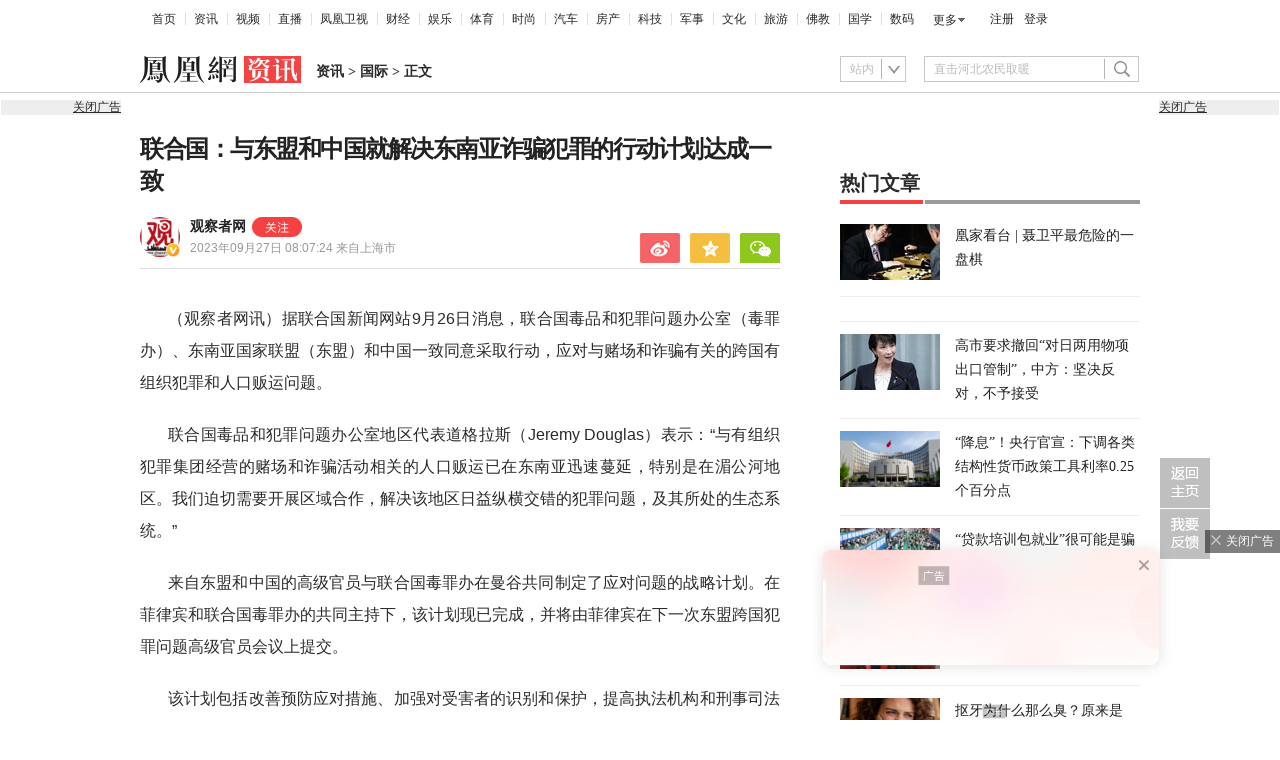

--- FILE ---
content_type: text/html; charset=UTF-8
request_url: https://region.ifeng.com/get?format=js&callback=fa_0_176846652285270
body_size: 85
content:
(function(){fa_0_176846652285270("9999_9999_[abroad][3.137.177.113]")})();

--- FILE ---
content_type: text/html; charset=utf-8
request_url: https://survey.news.ifeng.com/api/getaccumulatorweight?format=js&key=ucms_8TPhE39PezWding&serviceid=2&callback=getaccumulator
body_size: 84
content:
(function(){var surveyJsonVarStr___={"code":1,"msg":"success","data":{"browse":{"ucms_8TPhE39PezWding":225}}};
 getaccumulator(surveyJsonVarStr___);})();

--- FILE ---
content_type: text/html; charset=UTF-8
request_url: https://browsertdidticket.m.qq.com/
body_size: 570
content:
{"ret":0,"data":{"resp":{"ret":1,"ticketID":"0101AA131889B0DF7E230B952F9101C87A51AD227A5366E78636AF8C1791130E7A91C97F30388F738C0E06EC","similarity":0.0,"score":0,"recordTimestamp":0,"clientInfo":{"requestSeq":"","metaData":"","channel":"","buildNo":0,"version":"","lc":"","extraInfo":"","appid":"","type":0,"wx_appid":"bdfdcb60806149a547"},"overtime":172800,"extraIds":{"3":"0101869F33C9CE14ECD2DC1BC6E86529FB777F6EE29C1B38510EA41F94B83015A147EDA531877EA4530C2D40"},"token":"xxmco56u1XPIswaVIJ8IWxeP23W3tPATuCGzTDfD05caTbPBSSAGm3PSKNuGLcDWmqql2g\u003d\u003d","type":0}}}

--- FILE ---
content_type: text/html; charset=UTF-8
request_url: https://browsertdidticket.m.qq.com/
body_size: 570
content:
{"ret":0,"data":{"resp":{"ret":1,"ticketID":"0101AA130F95B8A24E4C0346755B2967FEBDE0177B6666F1A563548AB98121AA707E79CD10E917A13C81D86A","similarity":0.0,"score":0,"recordTimestamp":0,"clientInfo":{"requestSeq":"","metaData":"","channel":"","buildNo":0,"version":"","lc":"","extraInfo":"","appid":"","type":0,"wx_appid":"bdfdcb60806149a547"},"overtime":172800,"extraIds":{"3":"0101869F5D6BEA32270689D0644454C8641E75637609E99E814C0E2927FE3EDC95E375D5B1486984857941C7"},"token":"xxmco56u1XPIswaVIJ8IWxeP23W3tPATuCGzTDfD05caTbPBSSAGm3PSKNuGLcDWmqql2g\u003d\u003d","type":0}}}

--- FILE ---
content_type: text/html; charset=UTF-8
request_url: https://browsertdidticket.m.qq.com/
body_size: 570
content:
{"ret":0,"data":{"resp":{"ret":1,"ticketID":"0101AA131876E198060A342774D06ECB728F8FC365D40437A68B704E046F0D10D616E679D65D5F7DAADEBF70","similarity":0.0,"score":0,"recordTimestamp":0,"clientInfo":{"requestSeq":"","metaData":"","channel":"","buildNo":0,"version":"","lc":"","extraInfo":"","appid":"","type":0,"wx_appid":"bdfdcb60806149a547"},"overtime":172800,"extraIds":{"3":"0101869F9770C11E6272B2E450BAFCBE7E008DC58C7507B78DEC6E36389C6C3DB029F9B50F912272301EC4F0"},"token":"xxmco56u1XPIswaVIJ8IWxeP23W3tPATuCGzTDfD05caTbPBSSAGm3PSKNuGLcDWmqql2g\u003d\u003d","type":0}}}

--- FILE ---
content_type: text/html; charset=UTF-8
request_url: https://browsertdidticket.m.qq.com/
body_size: 570
content:
{"ret":0,"data":{"resp":{"ret":1,"ticketID":"0101AA13F96942DCF162F4126D22C32F5FEE9225AF9E99421624602C57DFF6FA271EDAA19177EF756DCACA54","similarity":0.0,"score":0,"recordTimestamp":0,"clientInfo":{"requestSeq":"","metaData":"","channel":"","buildNo":0,"version":"","lc":"","extraInfo":"","appid":"","type":0,"wx_appid":"bdfdcb60806149a547"},"overtime":172800,"extraIds":{"3":"0101869F6C06745D0DC351D7AF67FA4359BD9E898BB586084C34E446C3B01B14EB6148E6324822387EC7D8C5"},"token":"xxmco56u1XPIswaVIJ8IWxeP23W3tPATuCGzTDfD05caTbPBSSAGm3PSKNuGLcDWmqql2g\u003d\u003d","type":0}}}

--- FILE ---
content_type: text/plain
request_url: https://otheve.beacon.qq.com/analytics/v2_upload?appkey=JS05KY1G393HQI
body_size: -44
content:
{"result": 200, "srcGatewayIp": "3.137.177.113", "serverTime": "1768466540258", "msg": "success"}

--- FILE ---
content_type: text/javascript; charset=utf-8
request_url: https://shankapi.ifeng.com/c/api/content/graphic/video/getVideo?callback=getVideo
body_size: 2193
content:
getVideo({"code":0,"message":"成功","data":[{"summary":"","publishTime":"2026-01-15 10:04:34","img":"https://x0.ifengimg.com/ucms/2026_03/CEA7940FC62F9EAA490D078E5E8D2CA510F3B36A_size56_w953_h536.jpg","trend":"keep","publishedTime":"2026-01-15 10:04:34","num":"17","documentId":"ucms_8pvgWsGJudo","title":"长虹亮相2026 CES：展出新款AI TV、AI Air Manager 360°空调","url":"https://v.ifeng.com/c/8pvgWsGJudo"},{"summary":"","publishTime":"2026-01-14 16:09:33","img":"https://x0.ifengimg.com/ucms/2026_03/3BDD681912A7C5B471930A29C7055B0CCE04F863_size17_w345_h228.jpg","trend":"keep","publishedTime":"2026-01-14 16:09:33","num":"17","documentId":"ucms_8puRvMm2TpH","title":"阎学通预测：“委内瑞拉式”打击还会有第二次","url":"https://v.ifeng.com/c/8puRvMm2TpH"},{"summary":"","publishTime":"2026-01-14 16:08:11","img":"https://x0.ifengimg.com/ucms/2026_03/E403F05972D87AAEFC15660C3E4003F1B0389374_size18_w345_h228.jpg","trend":"keep","publishedTime":"2026-01-14 16:08:11","num":"17","documentId":"ucms_8puRvMm2Twp","title":"阎学通：若特朗普对格陵兰动武，“西方”概念将轰然倒塌","url":"https://v.ifeng.com/c/8puRvMm2Twp"},{"summary":"","publishTime":"2026-01-14 15:19:28","img":"https://x0.ifengimg.com/ucms/2026_03/EAFD88512157687FDA6B72C4CBC2DE10277FCC72_size107_w345_h194.png","trend":"keep","publishedTime":"2026-01-14 15:19:28","num":"17","documentId":"ucms_8puLj5nTmms","title":"香港和内地的消费差异有多大？如今在中山做卖房中介的香港退役警察算了一笔账","url":"https://v.ifeng.com/c/8puLj5nTmms"},{"summary":"iPhone通话录音、会议速记、采访整理……这枚能磁吸的AI录音卡几乎承包了我所有记录场景，这才是AI时代的对很多人有用的生产力工具。","publishTime":"2026-01-14 12:07:19","img":"https://x0.ifengimg.com/ucms/2026_03/267D6839592C1FEEC03061280AFF0CEF337319D9_size23_w345_h228.jpg","trend":"keep","publishedTime":"2026-01-14 12:07:19","num":"17","documentId":"ucms_8puAE3TrI6W","title":"开会两小时 整理两分钟 AI录音卡真的好用","url":"https://v.ifeng.com/c/8puAE3TrI6W"},{"summary":"在“前辈纷纷转行”的行业里，他在抖音被百万人追更，并为糖艺“炸”开新大门。","publishTime":"2026-01-14 09:31:00","img":"https://x0.ifengimg.com/ucms/2026_03/B5384EC17F54F9184683237423BCC648BF1E8645_size95_w975_h549.jpg","trend":"keep","publishedTime":"2026-01-14 09:31:00","num":"17","documentId":"ucms_8ptN3ZdYurj","title":"凤凰网《旅途》｜百万粉丝，千万播放：背后是一个27岁小伙与糖“死磕”的13年","url":"https://v.ifeng.com/c/8ptN3ZdYurj"},{"summary":"","publishTime":"2026-01-13 21:07:43","img":"https://x0.ifengimg.com/ucms/2026_03/AFCFA521BAB4A1F82F79E188D11D41EE7D67D1C1_size163_w1035_h582.jpg","trend":"keep","publishedTime":"2026-01-13 21:07:43","num":"17","documentId":"ucms_8pt69NFKnNG","title":"中美贸易并未休战？中日关系有无改善可能？阎学通重磅预测国际局势","url":"https://v.ifeng.com/c/8pt69NFKnNG"},{"summary":"","publishTime":"2026-01-13 11:18:06","img":"https://x0.ifengimg.com/ucms/2026_03/4F3697C15ECFE0CF074316E6AA01C251CB309A3F_size175_w1035_h582.jpg","trend":"keep","publishedTime":"2026-01-13 11:18:06","num":"17","documentId":"ucms_8psSBDh5oDS","title":"全能保姆车，试驾吉利银河V900","url":"https://v.ifeng.com/c/8psSBDh5oDS"},{"summary":"CES 2026 现场，一个变化已经非常清晰：全球显示技术的叙事重心，正在从“堆参数”转向“改路径”。海信选择了一条更难、但更彻底的路线——以 RGB-Mini LED 打破既有显示技术的物理瓶颈，而不是在既定规则里继续内卷。\n\n当 RGB-Mini LED 走向量产，当 AI 家电开始成为完整系统，再叠加世界杯这一全球情绪场，海信展示的已经不是单一产品，而是一整套“未来生活”的技术表达。这或许正是 CES 2026 给行业留下的关键信号：中国品牌，开始参与定义下一代体验标准。","publishTime":"2026-01-12 15:07:47","img":"https://x0.ifengimg.com/ucms/2026_03/8D34D4203E83FBAFA08D1DCC858A335F6FB37FBB_size193_w1035_h582.jpg","trend":"keep","publishedTime":"2026-01-12 15:07:47","num":"17","documentId":"ucms_8pr38W4X4Z9","title":"中国高端显示技术凭什么领先一代？","url":"https://tech.ifeng.com/c/8pr38W4X4Z9"},{"summary":"","publishTime":"2026-01-12 12:25:48","img":"https://x0.ifengimg.com/ucms/2026_03/A2B1654DADE0020B4887FF17BF30DBC30F124252_size153_w1035_h582.jpg","trend":"keep","publishedTime":"2026-01-12 12:25:48","num":"17","documentId":"ucms_8pqrUD7Pk4O","title":"萌妹带你逛2026东京汽车改装展 沉浸式感受JDM改装文化| 全球车视野","url":"https://v.ifeng.com/c/8pqrUD7Pk4O"}]})

--- FILE ---
content_type: text/plain
request_url: https://otheve.beacon.qq.com/analytics/v2_upload?appkey=JS05KY1G393HQI
body_size: -44
content:
{"result": 200, "srcGatewayIp": "3.137.177.113", "serverTime": "1768466535979", "msg": "success"}

--- FILE ---
content_type: text/plain;charset=UTF-8
request_url: https://ax.ifeng.com/showcode?adids=23194&uid=&w=300&h=250&dm=news.ifeng.com&tc=1768466523773&cl=4&nst=1695802044&keywords=%E9%97%AE%E9%A2%98%20%E5%9C%B0%E5%8C%BA%20%E8%81%94%E5%90%88%E5%9B%BD%20%E7%8A%AF%E7%BD%AA%E9%9B%86%E5%9B%A2%20%E5%95%86%E4%B8%9A%20%E4%BA%BA%E5%8F%A3%20%E8%B5%8C%E5%9C%BA%20%E8%B7%A8%E5%9B%BD%20%E4%B8%9C%E5%8D%97%E4%BA%9A%20%E6%AF%92%E7%BD%AA%20%E7%8A%AF%E7%BD%AA%E5%88%86%E5%AD%90%20%E6%80%BB%E6%95%B0%20%E5%9B%BD%E5%AE%B6%20%E6%AF%92%E5%93%81%20%E6%B9%84%E5%85%AC%E6%B2%B3%20%E5%8A%9E%E5%85%AC%E5%AE%A4%20%E4%B8%AD%E5%9B%BD%20%E8%8F%B2%E5%BE%8B%E5%AE%BE%20%E9%A2%86%E8%A2%96%20%E8%A1%8C%E5%8A%A8%E8%AE%A1%E5%88%92%20%E8%B4%A7%E5%B8%81%20%E6%8E%AA%E6%96%BD%20%E6%9C%BA%E6%9E%84%20%E5%8A%A0%E5%AF%86%20%E5%8F%97%E5%AE%B3%E8%80%85%20%E5%8F%B8%E6%B3%95%20%E4%BD%BF%E7%94%A8%E9%87%8F%20%E9%83%A8%E5%88%86%20%E5%9C%BA%E6%89%80%20%E5%89%8D%E6%89%80%E6%9C%AA%E6%9C%89%20%E5%85%A8%E9%9D%A2%20%E5%AE%9E%E4%BD%93%20%E5%9C%B0%E6%96%B9%20%E5%BD%B1%E5%93%8D%E5%8A%9B%20%E8%BF%AB%E5%88%87%E9%9C%80%E8%A6%81%20%E6%8A%A5%E5%91%8A%20%E5%90%88%E6%B3%95%20%E6%94%BF%E5%BA%9C%20%E5%AE%98%E5%91%98%20%E7%A7%BB%E6%B0%91%20%E6%A0%87%E6%A6%9C%20%E7%8E%B0%E9%87%91%20%E9%87%87%E5%8F%96%E8%A1%8C%E5%8A%A8%20%E5%88%A9%E6%B6%A6%20%E7%94%9F%E4%BA%A7%E6%80%BB%E5%80%BC%20%E5%B7%A8%E9%A2%9D%E5%88%A9%E6%B6%A6%20%E6%88%98%E7%95%A5%E6%80%A7%20%E6%96%B0%E9%97%BB%20%E8%AE%A1%E5%88%92%20%E6%88%98%E7%95%A5%20%E7%BD%91%E8%AE%AF%20%E7%BA%B5%E6%A8%AA%E4%BA%A4%E9%94%99%20%E6%97%A5%E7%9B%8A%20%E9%A1%BE%E9%97%AE%20%E8%A7%82%E5%AF%9F%E8%80%85%20%E4%BB%A3%E8%A1%A8%20%E6%85%88%E5%96%84%E6%9C%BA%E6%9E%84%20%E5%A4%B4%E7%9B%AE%20%E8%B5%84%E9%87%91%20%E5%8C%BA%E5%9F%9F%E5%90%88%E4%BD%9C%20%E6%B0%B4%E5%B9%B3%20%E5%9F%BA%E7%A1%80%E8%AE%BE%E6%96%BD%20%E8%83%8C%E6%99%AF%20%E4%B8%80%E8%87%B4%E5%90%8C%E6%84%8F%20%E9%92%88%E5%AF%B9%E6%80%A7%20%E9%80%8D%E9%81%A5%E6%B3%95%E5%A4%96%20%E7%BD%91%E7%AB%99%20%E4%B8%9A%E5%8A%A1%20%E4%BC%9A%E8%AE%AE%20%E8%83%BD%E5%8A%9B%20%E6%B6%88%E6%81%AF%20%E8%BE%B9%E5%A2%83%E5%9C%B0%E5%8C%BA%20%E8%BE%B9%E5%A2%83%20%E6%94%BF%E7%AD%96%20%E9%9B%86%E5%9B%A2%20%E8%A1%8C%E4%B8%9A%20%E6%83%85%E5%86%B5%20%E4%B8%9C%E5%8D%97%E4%BA%9A%E5%9B%BD%E5%AE%B6%E8%81%94%E7%9B%9F%20%E7%9B%AE%E7%9A%84%20%E6%89%80%E5%A4%84&hls=1&cb=fa_0_176846652377350
body_size: 1441
content:
fa_0_176846652377350({"23194":{"ap":"23194","b":"222","cf":"iis","code":"%7B%0D%0A%20%20%20%20%22data%22%3A%7B%0D%0A%20%20%20%20%20%20%20%20%22appId%22%3A%221210834340%22%2C%0D%0A%20%20%20%20%20%20%20%20%22placementId%22%3A%226165299221177354%22%2C%0D%0A%20%20%20%20%20%20%20%20%22noAdCode%22%3A%20%7B%20%22data%22%3A%20%7B%20%22tuid%22%3A%20%22u3560079%22%20%7D%2C%20%22script%22%3A%20%22baiduTxtList.js%22%2C%20%22callback%22%3A%20%22baiduTxtList%22%20%7D%0D%0A%20%20%20%20%7D%2C%0D%0A%20%20%20%20%22script%22%3A%22ylhPc.js%22%2C%0D%0A%20%20%20%20%22callback%22%3A%22ylhPc%22%0D%0A%7D","ct":"1-1-3437","h":"250","murls":["https://ax.ifeng.com/i?p=[base64]&t_tk_type=ifeng_imp&t_tk_bid=_222_&t_tk_ap=_23194_&tm_time=__FH_TM_TIME__&milli_time=__FH_TM_MILLI_TIME__","http://dsp.djc888.cn/ifeng/map?ifuserid=1768466523930_juhznw8119"],"rid":"6847","sn":"","w":"300"}})

--- FILE ---
content_type: text/plain;charset=UTF-8
request_url: https://ax.ifeng.com/showcode?adids=42387,41710&uid=1768466523930_juhznw8119&w=640,640&h=30,30&dm=news.ifeng.com&tc=1768466524053&cl=4&nst=1695802044&keywords=%E9%97%AE%E9%A2%98%20%E5%9C%B0%E5%8C%BA%20%E8%81%94%E5%90%88%E5%9B%BD%20%E7%8A%AF%E7%BD%AA%E9%9B%86%E5%9B%A2%20%E5%95%86%E4%B8%9A%20%E4%BA%BA%E5%8F%A3%20%E8%B5%8C%E5%9C%BA%20%E8%B7%A8%E5%9B%BD%20%E4%B8%9C%E5%8D%97%E4%BA%9A%20%E6%AF%92%E7%BD%AA%20%E7%8A%AF%E7%BD%AA%E5%88%86%E5%AD%90%20%E6%80%BB%E6%95%B0%20%E5%9B%BD%E5%AE%B6%20%E6%AF%92%E5%93%81%20%E6%B9%84%E5%85%AC%E6%B2%B3%20%E5%8A%9E%E5%85%AC%E5%AE%A4%20%E4%B8%AD%E5%9B%BD%20%E8%8F%B2%E5%BE%8B%E5%AE%BE%20%E9%A2%86%E8%A2%96%20%E8%A1%8C%E5%8A%A8%E8%AE%A1%E5%88%92%20%E8%B4%A7%E5%B8%81%20%E6%8E%AA%E6%96%BD%20%E6%9C%BA%E6%9E%84%20%E5%8A%A0%E5%AF%86%20%E5%8F%97%E5%AE%B3%E8%80%85%20%E5%8F%B8%E6%B3%95%20%E4%BD%BF%E7%94%A8%E9%87%8F%20%E9%83%A8%E5%88%86%20%E5%9C%BA%E6%89%80%20%E5%89%8D%E6%89%80%E6%9C%AA%E6%9C%89%20%E5%85%A8%E9%9D%A2%20%E5%AE%9E%E4%BD%93%20%E5%9C%B0%E6%96%B9%20%E5%BD%B1%E5%93%8D%E5%8A%9B%20%E8%BF%AB%E5%88%87%E9%9C%80%E8%A6%81%20%E6%8A%A5%E5%91%8A%20%E5%90%88%E6%B3%95%20%E6%94%BF%E5%BA%9C%20%E5%AE%98%E5%91%98%20%E7%A7%BB%E6%B0%91%20%E6%A0%87%E6%A6%9C%20%E7%8E%B0%E9%87%91%20%E9%87%87%E5%8F%96%E8%A1%8C%E5%8A%A8%20%E5%88%A9%E6%B6%A6%20%E7%94%9F%E4%BA%A7%E6%80%BB%E5%80%BC%20%E5%B7%A8%E9%A2%9D%E5%88%A9%E6%B6%A6%20%E6%88%98%E7%95%A5%E6%80%A7%20%E6%96%B0%E9%97%BB%20%E8%AE%A1%E5%88%92%20%E6%88%98%E7%95%A5%20%E7%BD%91%E8%AE%AF%20%E7%BA%B5%E6%A8%AA%E4%BA%A4%E9%94%99%20%E6%97%A5%E7%9B%8A%20%E9%A1%BE%E9%97%AE%20%E8%A7%82%E5%AF%9F%E8%80%85%20%E4%BB%A3%E8%A1%A8%20%E6%85%88%E5%96%84%E6%9C%BA%E6%9E%84%20%E5%A4%B4%E7%9B%AE%20%E8%B5%84%E9%87%91%20%E5%8C%BA%E5%9F%9F%E5%90%88%E4%BD%9C%20%E6%B0%B4%E5%B9%B3%20%E5%9F%BA%E7%A1%80%E8%AE%BE%E6%96%BD%20%E8%83%8C%E6%99%AF%20%E4%B8%80%E8%87%B4%E5%90%8C%E6%84%8F%20%E9%92%88%E5%AF%B9%E6%80%A7%20%E9%80%8D%E9%81%A5%E6%B3%95%E5%A4%96%20%E7%BD%91%E7%AB%99%20%E4%B8%9A%E5%8A%A1%20%E4%BC%9A%E8%AE%AE%20%E8%83%BD%E5%8A%9B%20%E6%B6%88%E6%81%AF%20%E8%BE%B9%E5%A2%83%E5%9C%B0%E5%8C%BA%20%E8%BE%B9%E5%A2%83%20%E6%94%BF%E7%AD%96%20%E9%9B%86%E5%9B%A2%20%E8%A1%8C%E4%B8%9A%20%E6%83%85%E5%86%B5%20%E4%B8%9C%E5%8D%97%E4%BA%9A%E5%9B%BD%E5%AE%B6%E8%81%94%E7%9B%9F%20%E7%9B%AE%E7%9A%84%20%E6%89%80%E5%A4%84&hls=1&cb=fa_0_176846652405391
body_size: 2425
content:
fa_0_176846652405391({"42387":{"ap":"42387","b":"89","cf":"iamsfloor","code":"%3C%21--%23%7B%22data%22%3A%7B%22a%22%3A%22https%3A%2F%2Fmall.ifeng.com%2Fc%2F8ov552jltN6%22%2C%22style%22%3A%22font-weight%3A%20bold%3Btext-decoration%3A%20underline%3B%22%2C%22txt%22%3A%22%E4%BB%A5%E5%89%8D%E6%B4%97%E6%B2%B9%E7%83%9F%E6%9C%BA2%E5%B0%8F%E6%97%B6%EF%BC%8C%E7%8E%B0%E5%9C%A810%E5%88%86%E9%92%9F%E6%90%9E%E5%AE%9A%EF%BC%8C%E8%80%81%E5%A6%88%E7%9C%8B%E5%AE%8C%E7%9B%B4%E6%8E%A5%E6%84%A3%E4%BD%8F%EF%BC%81%22%2C%22ad_label%22%3A%220%22%2C%22click_imp_arr%22%3A%22%22%2C%22icon%22%3A%22https%3A%2F%2Fx0.ifengimg.com%2Ffeprod%2Fc%2F2025_6_23%2F11_8_23%2F811750658941_.pic.jpg%22%7D%2C%22script%22%3A%22textlink.js%22%2C%22creativename%22%3A%22pc-%E3%80%90%E8%8A%AC%E5%85%B0%E7%99%BE%E5%B9%B4%E5%93%81%E7%89%8C%E3%80%91asabath%E5%8E%A8%E6%88%BF%E6%B2%B9%E6%B1%A1%E5%87%80%22%2C%22callback%22%3A%22textlink%22%7D%23--%3E","ct":"0","curls":["https://ax.ifeng.com/c?p=[base64]&t_tk_type=ifeng_clk&t_tk_ap=_42387_&downX=__DOWN_X__&downY=__DOWN_Y__&upX=__UP_X__&upY=__UP_Y__&downxtx=__DOWN_X_TX__&downytx=__DOWN_Y_TX__&upxtx=__UP_X_TX__&upytx=__UP_Y_TX__&fhwidth=__FH_WIDTH__&fhheight=__FH_HEIGHT__&fhwidthtx=__FH_WIDTH_TX__&fhheighttx=__FH_HEIGHT_TX__&xmaxacctx=__X_MAX_ACC_TX__&ymaxacctx=__Y_MAX_ACC_TX__&zmaxacctx=__Z_MAX_ACC_TX__&sldtx=__SLD_TX__&tm_time=__FH_TM_TIME__&milli_time=__FH_TM_MILLI_TIME__"],"h":"30","murls":["https://ax.ifeng.com/i?p=[base64]&t_tk_type=ifeng_imp&t_tk_bid=_89_&t_tk_ap=_42387_&tm_time=__FH_TM_TIME__&milli_time=__FH_TM_MILLI_TIME__"],"rid":"0","w":"640"},"41710":{"ap":"41710","b":"41","cf":"iis","code":"%7B%0D%0A%09%22data%22%3A%20%7B%0D%0A%09%09%22tuid%22%3A%20%22u6895997%22%2C%0D%0A%09%09%22w%22%3A%20%22100%25%22%2C%0D%0A%09%09%22h%22%3A%20%2280%22%2C%0D%0A%09%09%22top%22%3A%20%22-24%22%2C%0D%0A%09%09%22adTag%22%3A%201%0D%0A%09%7D%2C%0D%0A%09%22script%22%3A%20%22baiduTxtList.js%22%2C%0D%0A%09%22callback%22%3A%20%22baiduTxtList%22%0D%0A%7D","ct":"1-1-2954","h":"30","murls":["https://ax.ifeng.com/i?p=[base64]&t_tk_type=ifeng_imp&t_tk_bid=_41_&t_tk_ap=_41710_&tm_time=__FH_TM_TIME__&milli_time=__FH_TM_MILLI_TIME__","http://cm.adxvip.com/CookieMapping?mid=Q5QGU7FE9AZMPKSJ5ER3&uid=1768466523930_juhznw8119"],"rid":"5943","sn":"百度","w":"640"}})

--- FILE ---
content_type: text/plain
request_url: https://otheve.beacon.qq.com/analytics/v2_upload?appkey=JS05KY1G393HQI
body_size: -44
content:
{"result": 200, "srcGatewayIp": "3.137.177.113", "serverTime": "1768466541346", "msg": "success"}

--- FILE ---
content_type: text/plain
request_url: https://otheve.beacon.qq.com/analytics/v2_upload?appkey=JS05KY1G393HQI
body_size: -44
content:
{"result": 200, "srcGatewayIp": "3.137.177.113", "serverTime": "1768466535980", "msg": "success"}

--- FILE ---
content_type: text/plain
request_url: https://otheve.beacon.qq.com/analytics/v2_upload?appkey=JS05KY1G393HQI
body_size: -44
content:
{"result": 200, "srcGatewayIp": "3.137.177.113", "serverTime": "1768466541343", "msg": "success"}

--- FILE ---
content_type: text/plain;charset=UTF-8
request_url: https://ax.ifeng.com/showcode?adids=29899&uid=1768466523930_juhznw8119&w=300&h=60&dm=news.ifeng.com&tc=1768466525113&cl=4&nst=1695802044&keywords=%E9%97%AE%E9%A2%98%20%E5%9C%B0%E5%8C%BA%20%E8%81%94%E5%90%88%E5%9B%BD%20%E7%8A%AF%E7%BD%AA%E9%9B%86%E5%9B%A2%20%E5%95%86%E4%B8%9A%20%E4%BA%BA%E5%8F%A3%20%E8%B5%8C%E5%9C%BA%20%E8%B7%A8%E5%9B%BD%20%E4%B8%9C%E5%8D%97%E4%BA%9A%20%E6%AF%92%E7%BD%AA%20%E7%8A%AF%E7%BD%AA%E5%88%86%E5%AD%90%20%E6%80%BB%E6%95%B0%20%E5%9B%BD%E5%AE%B6%20%E6%AF%92%E5%93%81%20%E6%B9%84%E5%85%AC%E6%B2%B3%20%E5%8A%9E%E5%85%AC%E5%AE%A4%20%E4%B8%AD%E5%9B%BD%20%E8%8F%B2%E5%BE%8B%E5%AE%BE%20%E9%A2%86%E8%A2%96%20%E8%A1%8C%E5%8A%A8%E8%AE%A1%E5%88%92%20%E8%B4%A7%E5%B8%81%20%E6%8E%AA%E6%96%BD%20%E6%9C%BA%E6%9E%84%20%E5%8A%A0%E5%AF%86%20%E5%8F%97%E5%AE%B3%E8%80%85%20%E5%8F%B8%E6%B3%95%20%E4%BD%BF%E7%94%A8%E9%87%8F%20%E9%83%A8%E5%88%86%20%E5%9C%BA%E6%89%80%20%E5%89%8D%E6%89%80%E6%9C%AA%E6%9C%89%20%E5%85%A8%E9%9D%A2%20%E5%AE%9E%E4%BD%93%20%E5%9C%B0%E6%96%B9%20%E5%BD%B1%E5%93%8D%E5%8A%9B%20%E8%BF%AB%E5%88%87%E9%9C%80%E8%A6%81%20%E6%8A%A5%E5%91%8A%20%E5%90%88%E6%B3%95%20%E6%94%BF%E5%BA%9C%20%E5%AE%98%E5%91%98%20%E7%A7%BB%E6%B0%91%20%E6%A0%87%E6%A6%9C%20%E7%8E%B0%E9%87%91%20%E9%87%87%E5%8F%96%E8%A1%8C%E5%8A%A8%20%E5%88%A9%E6%B6%A6%20%E7%94%9F%E4%BA%A7%E6%80%BB%E5%80%BC%20%E5%B7%A8%E9%A2%9D%E5%88%A9%E6%B6%A6%20%E6%88%98%E7%95%A5%E6%80%A7%20%E6%96%B0%E9%97%BB%20%E8%AE%A1%E5%88%92%20%E6%88%98%E7%95%A5%20%E7%BD%91%E8%AE%AF%20%E7%BA%B5%E6%A8%AA%E4%BA%A4%E9%94%99%20%E6%97%A5%E7%9B%8A%20%E9%A1%BE%E9%97%AE%20%E8%A7%82%E5%AF%9F%E8%80%85%20%E4%BB%A3%E8%A1%A8%20%E6%85%88%E5%96%84%E6%9C%BA%E6%9E%84%20%E5%A4%B4%E7%9B%AE%20%E8%B5%84%E9%87%91%20%E5%8C%BA%E5%9F%9F%E5%90%88%E4%BD%9C%20%E6%B0%B4%E5%B9%B3%20%E5%9F%BA%E7%A1%80%E8%AE%BE%E6%96%BD%20%E8%83%8C%E6%99%AF%20%E4%B8%80%E8%87%B4%E5%90%8C%E6%84%8F%20%E9%92%88%E5%AF%B9%E6%80%A7%20%E9%80%8D%E9%81%A5%E6%B3%95%E5%A4%96%20%E7%BD%91%E7%AB%99%20%E4%B8%9A%E5%8A%A1%20%E4%BC%9A%E8%AE%AE%20%E8%83%BD%E5%8A%9B%20%E6%B6%88%E6%81%AF%20%E8%BE%B9%E5%A2%83%E5%9C%B0%E5%8C%BA%20%E8%BE%B9%E5%A2%83%20%E6%94%BF%E7%AD%96%20%E9%9B%86%E5%9B%A2%20%E8%A1%8C%E4%B8%9A%20%E6%83%85%E5%86%B5%20%E4%B8%9C%E5%8D%97%E4%BA%9A%E5%9B%BD%E5%AE%B6%E8%81%94%E7%9B%9F%20%E7%9B%AE%E7%9A%84%20%E6%89%80%E5%A4%84&hls=1&cb=fa_0_17684665251136
body_size: 1312
content:
fa_0_17684665251136({"29899":{"ap":"29899","b":"41","cf":"iis","code":"%7B%0D%0A%09%22data%22%3A%20%7B%0D%0A%09%09%22isTemplet%22%3A%20%22on%22%2C%0D%0A%09%09%22tuid%22%3A%20%22u6803182%22%2C%0D%0A%09%09%22tuid2%22%3A%20%22u6889386%22%2C%0D%0A%09%09%22tuid2List%22%3A%20%5B%22u6889386%22%2C%20%22u6889386%22%5D%2C%0D%0A%09%09%22type%22%3A%20%22baidu%22%0D%0A%09%7D%2C%0D%0A%09%22script%22%3A%20%22floatImgTxtFlow.js%22%2C%0D%0A%09%22callback%22%3A%20%22floatImgTxtFlow%22%2C%0D%0A%09%22message%22%3A%20%22pc%E6%AD%A3%E6%96%87%E9%A1%B5%E6%B5%AE%E5%8A%A8%E5%9B%BE%E6%96%87%22%0D%0A%7D","ct":"1-1-2991","h":"60","murls":["https://ax.ifeng.com/i?p=[base64]&t_tk_type=ifeng_imp&t_tk_bid=_41_&t_tk_ap=_29899_&tm_time=__FH_TM_TIME__&milli_time=__FH_TM_MILLI_TIME__"],"rid":"5990","sn":"百度","w":"300"}})

--- FILE ---
content_type: text/plain
request_url: https://otheve.beacon.qq.com/analytics/v2_upload?appkey=JS05KY1G393HQI
body_size: -44
content:
{"result": 200, "srcGatewayIp": "3.137.177.113", "serverTime": "1768466540741", "msg": "success"}

--- FILE ---
content_type: text/javascript; charset=utf-8
request_url: https://shankapi.ifeng.com/c/api/news.ifeng.com/hot/getArticle?callback=getArticle
body_size: 3767
content:
getArticle({"code":0,"message":"成功","data":[{"id":"8pvxjHceg4F","title":"凰家看台 | 聂卫平最危险的一盘棋","url":"https://sports.ifeng.com/c/8pvxjHceg4F","img":"https://x0.ifengimg.com/ucms/2026_03/6EDB935123F007C810A647C6E5D7D66F85E2E2DF_size87_w975_h549.jpg","_id":"8pvxjHceg4F"},{"id":"8pw3PjHH7Tz","title":"高市要求撤回“对日两用物项出口管制”，中方：坚决反对，不予接受","url":"https://news.ifeng.com/c/8pw3PjHH7Tz","img":"https://x0.ifengimg.com/ucms/2026_03/CDB984BFFE0D291E7A34D65587CFA0CBBE3E9EF2_size79_w975_h549.jpg","_id":"8pw3PjHH7Tz"},{"id":"8pw3kxJK6ym","title":"“降息”！央行官宣：下调各类结构性货币政策工具利率0.25个百分点","url":"https://finance.ifeng.com/c/8pw3kxJK6ym","img":"https://x0.ifengimg.com/ucms/2026_03/98BBE6FF21FD8274B6E7B80556775E2CF9D5A80E_size608_w828_h466.png","_id":"8pw3kxJK6ym"},{"id":"8pvtyQN4uVJ","title":"“贷款培训包就业”很可能是骗局！国家出手整治","url":"https://news.ifeng.com/c/8pvtyQN4uVJ","img":"https://x0.ifengimg.com/ucms/2026_03/7E92123C7982A2BF1782ED7676B5C46E07F42AB9_size452_w581_h327.png","_id":"8pvtyQN4uVJ"},{"id":"8pvxmSPmc2Q","title":"王毅会见加拿大外长","url":"https://news.ifeng.com/c/8pvxmSPmc2Q","img":"https://x0.ifengimg.com/ucms/2026_03/B7FAA0977FD31780F9362382F22DDC88E62ED264_size395_w600_h337.png","_id":"8pvxmSPmc2Q"},{"id":"8pw16Ux80Le","title":"贾国龙确认：西贝将关闭102家门店","url":"https://finance.ifeng.com/c/8pw16Ux80Le","img":"https://x0.ifengimg.com/ucms/2026_03/D76240A009286A0EE039BD955BBFBA0FC7400CCE_size66_w813_h457.jpg","_id":"8pw16Ux80Le"},{"id":"8pvoLUs2izi","title":"贪官千万元别墅没装修完就被抓，用虚拟货币藏钱被揪出","url":"https://news.ifeng.com/c/8pvoLUs2izi","img":"https://x0.ifengimg.com/ucms/2026_03/836A06C3645AC5564AA741298917626123B8D99D_size489_w975_h549.png","_id":"8pvoLUs2izi"},{"id":"8pvJF3FdEi0","title":"人民日报钟声：三问日本，撕开其所谓“和平国家”的假面","url":"https://news.ifeng.com/c/8pvJF3FdEi0","img":"https://x0.ifengimg.com/ucms/2026_03/F25DA396AFE55710F6DDE9F088C9C48C6C9B97FA_size91_w975_h549.jpg","_id":"8pvJF3FdEi0"},{"id":"8pvz37jp47Y","title":"泰国总理披露铁路施工事故初步原因","url":"https://news.ifeng.com/c/8pvz37jp47Y","img":"https://x0.ifengimg.com/ucms/2026_03/FBD4493547955402EB7441AE34F77DFD17B71EB1_size601_w975_h549.png","_id":"8pvz37jp47Y"},{"id":"8pvhq87eodl","title":"特朗普：泽连斯基阻碍了和平协议的达成","url":"https://news.ifeng.com/c/8pvhq87eodl","img":"https://x0.ifengimg.com/ucms/2026_03/8D718DFD5DCE45A817BDA4D59CE237CC1D751570_size77_w800_h450.jpg","_id":"8pvhq87eodl"},{"id":"8pvq87NxvdS","title":"柬埔寨一赌场酒店有女子坠楼身亡，警方追查涉事房间内中国籍男子","url":"https://news.ifeng.com/c/8pvq87NxvdS","img":"https://x0.ifengimg.com/ucms/2026_03/00F7D0CFFF3DC7081AD9654F4E95085A1943115C_size555_w774_h435.png","_id":"8pvq87NxvdS"},{"id":"8pvtyQN4uUX","title":"中国股票又迎唱多：2026全年将跑赢美股，A股有望站上5000点","url":"https://finance.ifeng.com/c/8pvtyQN4uUX","img":"https://x0.ifengimg.com/ucms/2026_03/AD046C66C47484BFAAE5CFBA84A403A9CFCA9D67_size45_w590_h332.jpg","_id":"8pvtyQN4uUX"},{"id":"8pvzQeMkY7T","title":"男子为戒毒植入脑起搏器，术后猥亵儿童获刑，有人称开机后无法抑制性冲动","url":"https://news.ifeng.com/c/8pvzQeMkY7T","img":"https://x0.ifengimg.com/ucms/2026_03/7054EBBCDBC103B6B8ABF26167E1E6345C61B24E_size46_w865_h487.jpg","_id":"8pvzQeMkY7T"},{"id":"8pvzQeN29KC","title":"黄国昌揭台当局对美军购案猫腻，港媒：美国对赖清德似有微词","url":"https://news.ifeng.com/c/8pvzQeN29KC","img":"https://x0.ifengimg.com/ucms/2026_03/77BC85BBD1528390AE025D508B1B387A636E0ABA_size63_w640_h360.jpg","_id":"8pvzQeN29KC"},{"id":"8pviYffg7xf","title":"女子超市6次偷车厘子被拘：在单位做法务，收入高，知法犯法","url":"https://news.ifeng.com/c/8pviYffg7xf","img":"https://x0.ifengimg.com/ucms/2026_03/AEE2CC5E1DA34E37148AE9CDAB9CF00FA0CC75F0_size272_w678_h381.png","_id":"8pviYffg7xf"},{"id":"8pvydUaoy8o","title":"台防务部门采购案再次引发争议，蓝营民代爆料烟酒食品商也改行卖子弹","url":"https://news.ifeng.com/c/8pvydUaoy8o","img":"https://x0.ifengimg.com/ucms/2026_03/C9A077B45FC949528857A4B3B71CD8F26C7B5D9F_size411_w799_h449.png","_id":"8pvydUaoy8o"},{"id":"8pvviJg5Op8","title":"90后女子不顾心脏病硬生二胎赌儿子，产下600克女婴","url":"https://news.ifeng.com/c/8pvviJg5Op8","img":"https://x0.ifengimg.com/ucms/2026_03/A7A61FB4AAF5FCCE6B87C772BC3144BC1B535F02_size767_w970_h546.png","_id":"8pvviJg5Op8"},{"id":"8pvpyjzmkpi","title":"23岁女生被逼嫁39岁男子喝农药轻生？当地妇联回应","url":"https://news.ifeng.com/c/8pvpyjzmkpi","img":"https://x0.ifengimg.com/ucms/2026_03/6E8A331838A11D73E9A196D85795E8FCF64D2344_size170_w975_h549.jpg","_id":"8pvpyjzmkpi"},{"id":"8pvb6xiK7JR","title":"快运巨头拟退市，此前已有多位“老将”离任，京东物流溢价35%接盘","url":"https://finance.ifeng.com/c/8pvb6xiK7JR","img":"https://x0.ifengimg.com/ucms/2026_03/ABDD5AACB37903FC44FFC9E23BCDD0C6AE5B5938_size76_w975_h549.jpg","_id":"8pvb6xiK7JR"},{"id":"8pvrD8g9TY6","title":"国内首只千亿黄金ETF“诞生”","url":"https://finance.ifeng.com/c/8pvrD8g9TY6","img":"https://x0.ifengimg.com/ucms/2026_03/B5944CDAE176D15EFEBE268038C328F43C4C29DB_size125_w963_h542.jpg","_id":"8pvrD8g9TY6"},{"id":"8puu58c2sfd","title":"梁文锋旗下幻方量化去年收益率56.6%，林园旗下产品业绩亏损，但斌收益跑输大盘","url":"https://finance.ifeng.com/c/8puu58c2sfd","img":"https://x0.ifengimg.com/ucms/2026_03/F60D8C2DE6E0075AEE39B24C9E720ADEE62A88BE_size60_w975_h549.jpg","_id":"8puu58c2sfd"},{"id":"8pvvpJm9er1","title":"网友发帖“上海地铁有偿代坐”，警方：2人被训诫","url":"https://news.ifeng.com/c/8pvvpJm9er1","img":"https://x0.ifengimg.com/ucms/2026_03/C9BD787D845ED8BB04E5D044E5BB8854CCD2D5C7_size208_w975_h549.jpg","_id":"8pvvpJm9er1"},{"id":"8pvr2niTm0m","title":"澳网“一球制胜”赛秒出局，周杰伦赛后发声自嘲：果然被我料到，连球都没碰到","url":"https://news.ifeng.com/c/8pvr2niTm0m","img":"https://x0.ifengimg.com/ucms/2026_03/7312C7D914E2CF7E371854B261C1D6C8AFC98C4C_size527_w864_h486.png","_id":"8pvr2niTm0m"},{"id":"8pvj6bwNK7p","title":"假媒人假表哥假舅舅假结婚，6人诈骗51万元全部获刑","url":"https://news.ifeng.com/c/8pvj6bwNK7p","img":"https://x0.ifengimg.com/ucms/2026_03/B239EC79EBD758CCEE0091997D0A86281F2B57BF_size106_w975_h549.jpg","_id":"8pvj6bwNK7p"},{"id":"8pvmuEGgB0M","title":"15岁少年一年内多次盗窃，被行政拘留12日","url":"https://news.ifeng.com/c/8pvmuEGgB0M","img":"https://x0.ifengimg.com/ucms/2026_03/C8BF0FB1CA9803EC95CA00B5FD299DA2E77EC0B4_size115_w975_h549.jpg","_id":"8pvmuEGgB0M"},{"id":"8pvG1y1lyUu","title":"人民日报：林黛玉倒拔垂杨柳，关羽找刘备维权，孙悟空骑摩托车……“AI魔改”不能践踏文化底线","url":"https://news.ifeng.com/c/8pvG1y1lyUu","img":"https://x0.ifengimg.com/ucms/2026_03/1AAF1565DE3BBD54FC7243663C77121B8594788E_size77_w975_h549.jpg","_id":"8pvG1y1lyUu"},{"id":"8pvmpLBLEzZ","title":"“与辉同行”带货“皖西麻黄鸡”引争议，安徽两地市监部门介入","url":"https://news.ifeng.com/c/8pvmpLBLEzZ","img":"https://x0.ifengimg.com/ucms/2026_03/BABEE40ADFA870FC402ECDD8F637A021F9B60900_size803_w975_h549.png","_id":"8pvmpLBLEzZ"},{"id":"8pv5H7n3WxS","title":"女子当街抢小孩，被周围群众按住后不停喊：“我错了”","url":"https://news.ifeng.com/c/8pv5H7n3WxS","img":"https://x0.ifengimg.com/ucms/2026_03/10AE5AA71B25A86F48E9908A1BD65FD30FC56DA6_size231_w599_h337.png","_id":"8pv5H7n3WxS"},{"id":"8pw7CKfSG5O","title":"关键一步！“欧洲派人来华试飞C919：安全可靠”","url":"https://news.ifeng.com/c/8pw7CKfSG5O","img":"https://x0.ifengimg.com/ucms/2026_03/A57ED838FAD7DDF0C2D488F3D3B79CA8B2D64083_size82_w975_h549.jpg","_id":"8pw7CKfSG5O"},{"id":"8pvdTuPNJOs","title":"5年悬案与2亿追索：迅雷重启诉讼 指控前CEO陈磊隐秘掏空公司","url":"https://tech.ifeng.com/c/8pvdTuPNJOs","img":"https://x0.ifengimg.com/ucms/2026_03/238819238E01462690DA61FF268DA12F99220608_size787_w975_h549.png","_id":"8pvdTuPNJOs"}]})

--- FILE ---
content_type: text/plain
request_url: https://otheve.beacon.qq.com/analytics/v2_upload?appkey=JS05KY1G393HQI
body_size: -44
content:
{"result": 200, "srcGatewayIp": "3.137.177.113", "serverTime": "1768466543184", "msg": "success"}

--- FILE ---
content_type: text/plain
request_url: https://otheve.beacon.qq.com/analytics/v2_upload?appkey=JS05KY1G393HQI
body_size: -44
content:
{"result": 200, "srcGatewayIp": "3.137.177.113", "serverTime": "1768466540458", "msg": "success"}

--- FILE ---
content_type: text/plain;charset=UTF-8
request_url: https://ax.ifeng.com/showcode?adids=177&uid=&w=1000&h=90&dm=news.ifeng.com&tc=1768466523734&cl=4&nst=1695802044&keywords=%E9%97%AE%E9%A2%98%20%E5%9C%B0%E5%8C%BA%20%E8%81%94%E5%90%88%E5%9B%BD%20%E7%8A%AF%E7%BD%AA%E9%9B%86%E5%9B%A2%20%E5%95%86%E4%B8%9A%20%E4%BA%BA%E5%8F%A3%20%E8%B5%8C%E5%9C%BA%20%E8%B7%A8%E5%9B%BD%20%E4%B8%9C%E5%8D%97%E4%BA%9A%20%E6%AF%92%E7%BD%AA%20%E7%8A%AF%E7%BD%AA%E5%88%86%E5%AD%90%20%E6%80%BB%E6%95%B0%20%E5%9B%BD%E5%AE%B6%20%E6%AF%92%E5%93%81%20%E6%B9%84%E5%85%AC%E6%B2%B3%20%E5%8A%9E%E5%85%AC%E5%AE%A4%20%E4%B8%AD%E5%9B%BD%20%E8%8F%B2%E5%BE%8B%E5%AE%BE%20%E9%A2%86%E8%A2%96%20%E8%A1%8C%E5%8A%A8%E8%AE%A1%E5%88%92%20%E8%B4%A7%E5%B8%81%20%E6%8E%AA%E6%96%BD%20%E6%9C%BA%E6%9E%84%20%E5%8A%A0%E5%AF%86%20%E5%8F%97%E5%AE%B3%E8%80%85%20%E5%8F%B8%E6%B3%95%20%E4%BD%BF%E7%94%A8%E9%87%8F%20%E9%83%A8%E5%88%86%20%E5%9C%BA%E6%89%80%20%E5%89%8D%E6%89%80%E6%9C%AA%E6%9C%89%20%E5%85%A8%E9%9D%A2%20%E5%AE%9E%E4%BD%93%20%E5%9C%B0%E6%96%B9%20%E5%BD%B1%E5%93%8D%E5%8A%9B%20%E8%BF%AB%E5%88%87%E9%9C%80%E8%A6%81%20%E6%8A%A5%E5%91%8A%20%E5%90%88%E6%B3%95%20%E6%94%BF%E5%BA%9C%20%E5%AE%98%E5%91%98%20%E7%A7%BB%E6%B0%91%20%E6%A0%87%E6%A6%9C%20%E7%8E%B0%E9%87%91%20%E9%87%87%E5%8F%96%E8%A1%8C%E5%8A%A8%20%E5%88%A9%E6%B6%A6%20%E7%94%9F%E4%BA%A7%E6%80%BB%E5%80%BC%20%E5%B7%A8%E9%A2%9D%E5%88%A9%E6%B6%A6%20%E6%88%98%E7%95%A5%E6%80%A7%20%E6%96%B0%E9%97%BB%20%E8%AE%A1%E5%88%92%20%E6%88%98%E7%95%A5%20%E7%BD%91%E8%AE%AF%20%E7%BA%B5%E6%A8%AA%E4%BA%A4%E9%94%99%20%E6%97%A5%E7%9B%8A%20%E9%A1%BE%E9%97%AE%20%E8%A7%82%E5%AF%9F%E8%80%85%20%E4%BB%A3%E8%A1%A8%20%E6%85%88%E5%96%84%E6%9C%BA%E6%9E%84%20%E5%A4%B4%E7%9B%AE%20%E8%B5%84%E9%87%91%20%E5%8C%BA%E5%9F%9F%E5%90%88%E4%BD%9C%20%E6%B0%B4%E5%B9%B3%20%E5%9F%BA%E7%A1%80%E8%AE%BE%E6%96%BD%20%E8%83%8C%E6%99%AF%20%E4%B8%80%E8%87%B4%E5%90%8C%E6%84%8F%20%E9%92%88%E5%AF%B9%E6%80%A7%20%E9%80%8D%E9%81%A5%E6%B3%95%E5%A4%96%20%E7%BD%91%E7%AB%99%20%E4%B8%9A%E5%8A%A1%20%E4%BC%9A%E8%AE%AE%20%E8%83%BD%E5%8A%9B%20%E6%B6%88%E6%81%AF%20%E8%BE%B9%E5%A2%83%E5%9C%B0%E5%8C%BA%20%E8%BE%B9%E5%A2%83%20%E6%94%BF%E7%AD%96%20%E9%9B%86%E5%9B%A2%20%E8%A1%8C%E4%B8%9A%20%E6%83%85%E5%86%B5%20%E4%B8%9C%E5%8D%97%E4%BA%9A%E5%9B%BD%E5%AE%B6%E8%81%94%E7%9B%9F%20%E7%9B%AE%E7%9A%84%20%E6%89%80%E5%A4%84&hls=1&cb=fa_0_176846652375269
body_size: 1020
content:
fa_0_176846652375269({"177":{"ap":"177","b":"41","cf":"iis","code":"%7B%22data%22%3A%7B%22tuid%22%3A%22u7003946%22%2C%22adShow%22%3A0%2C%22w%22%3A%221000%22%2C%22h%22%3A%22100%22%2C%22top%22%3A%22-10%22%7D%2C%22script%22%3A%22baiduTxtList.js%22%2C%22callback%22%3A%22baiduTxtList%22%7D","ct":"1-1-145","h":"90","murls":["https://ax.ifeng.com/i?p=[base64]&t_tk_type=ifeng_imp&t_tk_bid=_41_&t_tk_ap=_177_&tm_time=__FH_TM_TIME__&milli_time=__FH_TM_MILLI_TIME__"],"rid":"5866","sn":"百度","w":"1000"}})

--- FILE ---
content_type: text/plain
request_url: https://otheve.beacon.qq.com/analytics/v2_upload?appkey=JS05KY1G393HQI
body_size: -44
content:
{"result": 200, "srcGatewayIp": "3.137.177.113", "serverTime": "1768466535980", "msg": "success"}

--- FILE ---
content_type: text/plain;charset=UTF-8
request_url: https://ax.ifeng.com/showcode?adids=23200&uid=1768466523930_juhznw8119&w=300&h=60&dm=news.ifeng.com&tc=1768466525115&cl=4&nst=1695802044&keywords=%E9%97%AE%E9%A2%98%20%E5%9C%B0%E5%8C%BA%20%E8%81%94%E5%90%88%E5%9B%BD%20%E7%8A%AF%E7%BD%AA%E9%9B%86%E5%9B%A2%20%E5%95%86%E4%B8%9A%20%E4%BA%BA%E5%8F%A3%20%E8%B5%8C%E5%9C%BA%20%E8%B7%A8%E5%9B%BD%20%E4%B8%9C%E5%8D%97%E4%BA%9A%20%E6%AF%92%E7%BD%AA%20%E7%8A%AF%E7%BD%AA%E5%88%86%E5%AD%90%20%E6%80%BB%E6%95%B0%20%E5%9B%BD%E5%AE%B6%20%E6%AF%92%E5%93%81%20%E6%B9%84%E5%85%AC%E6%B2%B3%20%E5%8A%9E%E5%85%AC%E5%AE%A4%20%E4%B8%AD%E5%9B%BD%20%E8%8F%B2%E5%BE%8B%E5%AE%BE%20%E9%A2%86%E8%A2%96%20%E8%A1%8C%E5%8A%A8%E8%AE%A1%E5%88%92%20%E8%B4%A7%E5%B8%81%20%E6%8E%AA%E6%96%BD%20%E6%9C%BA%E6%9E%84%20%E5%8A%A0%E5%AF%86%20%E5%8F%97%E5%AE%B3%E8%80%85%20%E5%8F%B8%E6%B3%95%20%E4%BD%BF%E7%94%A8%E9%87%8F%20%E9%83%A8%E5%88%86%20%E5%9C%BA%E6%89%80%20%E5%89%8D%E6%89%80%E6%9C%AA%E6%9C%89%20%E5%85%A8%E9%9D%A2%20%E5%AE%9E%E4%BD%93%20%E5%9C%B0%E6%96%B9%20%E5%BD%B1%E5%93%8D%E5%8A%9B%20%E8%BF%AB%E5%88%87%E9%9C%80%E8%A6%81%20%E6%8A%A5%E5%91%8A%20%E5%90%88%E6%B3%95%20%E6%94%BF%E5%BA%9C%20%E5%AE%98%E5%91%98%20%E7%A7%BB%E6%B0%91%20%E6%A0%87%E6%A6%9C%20%E7%8E%B0%E9%87%91%20%E9%87%87%E5%8F%96%E8%A1%8C%E5%8A%A8%20%E5%88%A9%E6%B6%A6%20%E7%94%9F%E4%BA%A7%E6%80%BB%E5%80%BC%20%E5%B7%A8%E9%A2%9D%E5%88%A9%E6%B6%A6%20%E6%88%98%E7%95%A5%E6%80%A7%20%E6%96%B0%E9%97%BB%20%E8%AE%A1%E5%88%92%20%E6%88%98%E7%95%A5%20%E7%BD%91%E8%AE%AF%20%E7%BA%B5%E6%A8%AA%E4%BA%A4%E9%94%99%20%E6%97%A5%E7%9B%8A%20%E9%A1%BE%E9%97%AE%20%E8%A7%82%E5%AF%9F%E8%80%85%20%E4%BB%A3%E8%A1%A8%20%E6%85%88%E5%96%84%E6%9C%BA%E6%9E%84%20%E5%A4%B4%E7%9B%AE%20%E8%B5%84%E9%87%91%20%E5%8C%BA%E5%9F%9F%E5%90%88%E4%BD%9C%20%E6%B0%B4%E5%B9%B3%20%E5%9F%BA%E7%A1%80%E8%AE%BE%E6%96%BD%20%E8%83%8C%E6%99%AF%20%E4%B8%80%E8%87%B4%E5%90%8C%E6%84%8F%20%E9%92%88%E5%AF%B9%E6%80%A7%20%E9%80%8D%E9%81%A5%E6%B3%95%E5%A4%96%20%E7%BD%91%E7%AB%99%20%E4%B8%9A%E5%8A%A1%20%E4%BC%9A%E8%AE%AE%20%E8%83%BD%E5%8A%9B%20%E6%B6%88%E6%81%AF%20%E8%BE%B9%E5%A2%83%E5%9C%B0%E5%8C%BA%20%E8%BE%B9%E5%A2%83%20%E6%94%BF%E7%AD%96%20%E9%9B%86%E5%9B%A2%20%E8%A1%8C%E4%B8%9A%20%E6%83%85%E5%86%B5%20%E4%B8%9C%E5%8D%97%E4%BA%9A%E5%9B%BD%E5%AE%B6%E8%81%94%E7%9B%9F%20%E7%9B%AE%E7%9A%84%20%E6%89%80%E5%A4%84&hls=1&cb=fa_0_176846652511580
body_size: 1724
content:
fa_0_176846652511580({"23200":{"ap":"23200","b":"222","cf":"iis","code":"%7B%0D%0A%20%20%20%20%20%20%20%20%22data%22%3A%20%7B%0D%0A%20%20%20%20%20%20%20%20%20%20%20%20%22appId%22%3A%221210834340%22%2C%0D%0A%20%20%20%20%20%20%20%20%20%20%20%20%22placementId%22%3A%226205144204336555%22%2C%0D%0A%20%20%20%20%20%20%20%20%20%20%20%20%22noAdCode%22%3A%20%7B%0D%0A%20%20%20%20%20%20%20%20%20%20%20%20%20%20%20%20%22data%22%3A%20%7B%0D%0A%20%20%20%20%20%20%20%20%20%20%20%20%20%20%20%20%20%20%20%20%22tuid%22%3A%20%22u3560444%22%0D%0A%20%20%20%20%20%20%20%20%20%20%20%20%20%20%20%20%7D%2C%0D%0A%20%20%20%20%20%20%20%20%20%20%20%20%20%20%20%20%22script%22%3A%20%22baiduTxtList.js%22%2C%0D%0A%20%20%20%20%20%20%20%20%20%20%20%20%20%20%20%20%22callback%22%3A%20%22baiduTxtList%22%0D%0A%20%20%20%20%20%20%20%20%20%20%20%20%7D%0D%0A%20%20%20%20%20%20%20%20%7D%2C%0D%0A%20%20%20%20%20%20%20%20%22script%22%3A%22ylhFeed01.js%22%2C%0D%0A%20%20%20%20%20%20%20%20%22callback%22%3A%22ylhFeed01%22%0D%0A%20%20%20%20%7D","ct":"1-1-3503","h":"60","murls":["https://ax.ifeng.com/i?p=[base64]&t_tk_type=ifeng_imp&t_tk_bid=_222_&t_tk_ap=_23200_&tm_time=__FH_TM_TIME__&milli_time=__FH_TM_MILLI_TIME__"],"rid":"7487","sn":"","w":"300"}})

--- FILE ---
content_type: text/plain;charset=UTF-8
request_url: https://ax.ifeng.com/showcode?adids=174&uid=&w=300&h=250&dm=news.ifeng.com&tc=1768466523772&cl=4&nst=1695802044&keywords=%E9%97%AE%E9%A2%98%20%E5%9C%B0%E5%8C%BA%20%E8%81%94%E5%90%88%E5%9B%BD%20%E7%8A%AF%E7%BD%AA%E9%9B%86%E5%9B%A2%20%E5%95%86%E4%B8%9A%20%E4%BA%BA%E5%8F%A3%20%E8%B5%8C%E5%9C%BA%20%E8%B7%A8%E5%9B%BD%20%E4%B8%9C%E5%8D%97%E4%BA%9A%20%E6%AF%92%E7%BD%AA%20%E7%8A%AF%E7%BD%AA%E5%88%86%E5%AD%90%20%E6%80%BB%E6%95%B0%20%E5%9B%BD%E5%AE%B6%20%E6%AF%92%E5%93%81%20%E6%B9%84%E5%85%AC%E6%B2%B3%20%E5%8A%9E%E5%85%AC%E5%AE%A4%20%E4%B8%AD%E5%9B%BD%20%E8%8F%B2%E5%BE%8B%E5%AE%BE%20%E9%A2%86%E8%A2%96%20%E8%A1%8C%E5%8A%A8%E8%AE%A1%E5%88%92%20%E8%B4%A7%E5%B8%81%20%E6%8E%AA%E6%96%BD%20%E6%9C%BA%E6%9E%84%20%E5%8A%A0%E5%AF%86%20%E5%8F%97%E5%AE%B3%E8%80%85%20%E5%8F%B8%E6%B3%95%20%E4%BD%BF%E7%94%A8%E9%87%8F%20%E9%83%A8%E5%88%86%20%E5%9C%BA%E6%89%80%20%E5%89%8D%E6%89%80%E6%9C%AA%E6%9C%89%20%E5%85%A8%E9%9D%A2%20%E5%AE%9E%E4%BD%93%20%E5%9C%B0%E6%96%B9%20%E5%BD%B1%E5%93%8D%E5%8A%9B%20%E8%BF%AB%E5%88%87%E9%9C%80%E8%A6%81%20%E6%8A%A5%E5%91%8A%20%E5%90%88%E6%B3%95%20%E6%94%BF%E5%BA%9C%20%E5%AE%98%E5%91%98%20%E7%A7%BB%E6%B0%91%20%E6%A0%87%E6%A6%9C%20%E7%8E%B0%E9%87%91%20%E9%87%87%E5%8F%96%E8%A1%8C%E5%8A%A8%20%E5%88%A9%E6%B6%A6%20%E7%94%9F%E4%BA%A7%E6%80%BB%E5%80%BC%20%E5%B7%A8%E9%A2%9D%E5%88%A9%E6%B6%A6%20%E6%88%98%E7%95%A5%E6%80%A7%20%E6%96%B0%E9%97%BB%20%E8%AE%A1%E5%88%92%20%E6%88%98%E7%95%A5%20%E7%BD%91%E8%AE%AF%20%E7%BA%B5%E6%A8%AA%E4%BA%A4%E9%94%99%20%E6%97%A5%E7%9B%8A%20%E9%A1%BE%E9%97%AE%20%E8%A7%82%E5%AF%9F%E8%80%85%20%E4%BB%A3%E8%A1%A8%20%E6%85%88%E5%96%84%E6%9C%BA%E6%9E%84%20%E5%A4%B4%E7%9B%AE%20%E8%B5%84%E9%87%91%20%E5%8C%BA%E5%9F%9F%E5%90%88%E4%BD%9C%20%E6%B0%B4%E5%B9%B3%20%E5%9F%BA%E7%A1%80%E8%AE%BE%E6%96%BD%20%E8%83%8C%E6%99%AF%20%E4%B8%80%E8%87%B4%E5%90%8C%E6%84%8F%20%E9%92%88%E5%AF%B9%E6%80%A7%20%E9%80%8D%E9%81%A5%E6%B3%95%E5%A4%96%20%E7%BD%91%E7%AB%99%20%E4%B8%9A%E5%8A%A1%20%E4%BC%9A%E8%AE%AE%20%E8%83%BD%E5%8A%9B%20%E6%B6%88%E6%81%AF%20%E8%BE%B9%E5%A2%83%E5%9C%B0%E5%8C%BA%20%E8%BE%B9%E5%A2%83%20%E6%94%BF%E7%AD%96%20%E9%9B%86%E5%9B%A2%20%E8%A1%8C%E4%B8%9A%20%E6%83%85%E5%86%B5%20%E4%B8%9C%E5%8D%97%E4%BA%9A%E5%9B%BD%E5%AE%B6%E8%81%94%E7%9B%9F%20%E7%9B%AE%E7%9A%84%20%E6%89%80%E5%A4%84&hls=1&cb=fa_0_176846652377286
body_size: 1445
content:
fa_0_176846652377286({"174":{"ap":"174","b":"222","cf":"iis","code":"%7B%0D%0A%20%20%20%20%22data%22%3A%7B%0D%0A%20%20%20%20%20%20%20%20%22appId%22%3A%221210834340%22%2C%0D%0A%20%20%20%20%20%20%20%20%22placementId%22%3A%226126915606712685%22%2C%0D%0A%20%20%20%20%20%20%20%20%22noAdCode%22%3A%20%7B%20%22data%22%3A%20%7B%20%22tuid%22%3A%20%22u7005533%22%20%7D%2C%20%22script%22%3A%20%22baiduTxtList.js%22%2C%20%22callback%22%3A%20%22baiduTxtList%22%20%7D%0D%0A%20%20%20%20%7D%2C%0D%0A%20%20%20%20%22script%22%3A%22ylhPc.js%22%2C%0D%0A%20%20%20%20%22callback%22%3A%22ylhPc%22%0D%0A%7D","ct":"1-1-3439","h":"250","murls":["https://ax.ifeng.com/i?p=[base64]&t_tk_type=ifeng_imp&t_tk_bid=_222_&t_tk_ap=_174_&tm_time=__FH_TM_TIME__&milli_time=__FH_TM_MILLI_TIME__","http://cm.fastapi.net/?dspid=100037&x=1&noredirect=1&dspuid=1768466523930_juhznw8119"],"rid":"6849","sn":"","w":"300"}})

--- FILE ---
content_type: text/plain;charset=UTF-8
request_url: https://ax.ifeng.com/showcode?adids=23195&uid=&w=300&h=250&dm=news.ifeng.com&tc=1768466523774&cl=4&nst=1695802044&keywords=%E9%97%AE%E9%A2%98%20%E5%9C%B0%E5%8C%BA%20%E8%81%94%E5%90%88%E5%9B%BD%20%E7%8A%AF%E7%BD%AA%E9%9B%86%E5%9B%A2%20%E5%95%86%E4%B8%9A%20%E4%BA%BA%E5%8F%A3%20%E8%B5%8C%E5%9C%BA%20%E8%B7%A8%E5%9B%BD%20%E4%B8%9C%E5%8D%97%E4%BA%9A%20%E6%AF%92%E7%BD%AA%20%E7%8A%AF%E7%BD%AA%E5%88%86%E5%AD%90%20%E6%80%BB%E6%95%B0%20%E5%9B%BD%E5%AE%B6%20%E6%AF%92%E5%93%81%20%E6%B9%84%E5%85%AC%E6%B2%B3%20%E5%8A%9E%E5%85%AC%E5%AE%A4%20%E4%B8%AD%E5%9B%BD%20%E8%8F%B2%E5%BE%8B%E5%AE%BE%20%E9%A2%86%E8%A2%96%20%E8%A1%8C%E5%8A%A8%E8%AE%A1%E5%88%92%20%E8%B4%A7%E5%B8%81%20%E6%8E%AA%E6%96%BD%20%E6%9C%BA%E6%9E%84%20%E5%8A%A0%E5%AF%86%20%E5%8F%97%E5%AE%B3%E8%80%85%20%E5%8F%B8%E6%B3%95%20%E4%BD%BF%E7%94%A8%E9%87%8F%20%E9%83%A8%E5%88%86%20%E5%9C%BA%E6%89%80%20%E5%89%8D%E6%89%80%E6%9C%AA%E6%9C%89%20%E5%85%A8%E9%9D%A2%20%E5%AE%9E%E4%BD%93%20%E5%9C%B0%E6%96%B9%20%E5%BD%B1%E5%93%8D%E5%8A%9B%20%E8%BF%AB%E5%88%87%E9%9C%80%E8%A6%81%20%E6%8A%A5%E5%91%8A%20%E5%90%88%E6%B3%95%20%E6%94%BF%E5%BA%9C%20%E5%AE%98%E5%91%98%20%E7%A7%BB%E6%B0%91%20%E6%A0%87%E6%A6%9C%20%E7%8E%B0%E9%87%91%20%E9%87%87%E5%8F%96%E8%A1%8C%E5%8A%A8%20%E5%88%A9%E6%B6%A6%20%E7%94%9F%E4%BA%A7%E6%80%BB%E5%80%BC%20%E5%B7%A8%E9%A2%9D%E5%88%A9%E6%B6%A6%20%E6%88%98%E7%95%A5%E6%80%A7%20%E6%96%B0%E9%97%BB%20%E8%AE%A1%E5%88%92%20%E6%88%98%E7%95%A5%20%E7%BD%91%E8%AE%AF%20%E7%BA%B5%E6%A8%AA%E4%BA%A4%E9%94%99%20%E6%97%A5%E7%9B%8A%20%E9%A1%BE%E9%97%AE%20%E8%A7%82%E5%AF%9F%E8%80%85%20%E4%BB%A3%E8%A1%A8%20%E6%85%88%E5%96%84%E6%9C%BA%E6%9E%84%20%E5%A4%B4%E7%9B%AE%20%E8%B5%84%E9%87%91%20%E5%8C%BA%E5%9F%9F%E5%90%88%E4%BD%9C%20%E6%B0%B4%E5%B9%B3%20%E5%9F%BA%E7%A1%80%E8%AE%BE%E6%96%BD%20%E8%83%8C%E6%99%AF%20%E4%B8%80%E8%87%B4%E5%90%8C%E6%84%8F%20%E9%92%88%E5%AF%B9%E6%80%A7%20%E9%80%8D%E9%81%A5%E6%B3%95%E5%A4%96%20%E7%BD%91%E7%AB%99%20%E4%B8%9A%E5%8A%A1%20%E4%BC%9A%E8%AE%AE%20%E8%83%BD%E5%8A%9B%20%E6%B6%88%E6%81%AF%20%E8%BE%B9%E5%A2%83%E5%9C%B0%E5%8C%BA%20%E8%BE%B9%E5%A2%83%20%E6%94%BF%E7%AD%96%20%E9%9B%86%E5%9B%A2%20%E8%A1%8C%E4%B8%9A%20%E6%83%85%E5%86%B5%20%E4%B8%9C%E5%8D%97%E4%BA%9A%E5%9B%BD%E5%AE%B6%E8%81%94%E7%9B%9F%20%E7%9B%AE%E7%9A%84%20%E6%89%80%E5%A4%84&hls=1&cb=fa_0_176846652377556
body_size: 1536
content:
fa_0_176846652377556({"23195":{"ap":"23195","b":"59","cf":"iis","code":"%7B%22data%22%3A%22%22%2C%22script%22%3A%22https%3A%2F%2Fstatic.mediav.com%2Fjs%2Fmvf_g4.js%22%2C%22callback%22%3A%22function%28data%2Cel%29%7Bvar%20nel%20%3Ddocument.createElement%28%27div%27%29%3Bvar%20id%20%3D%27a%27%2BMath.random%28%29%3Bnel.id%3D%20id%3Bel.appendChild%28nel%29%3Bmediav.ad.show%28id%2C%20%7B%27mediav_ad_pub%27%3A%20%279wKiJp%27%2C%27mediav_ad_width%27%3A%20%27300%27%2C%27mediav_ad_height%27%3A%20%27250%27%2C%27mediav_ad_onfail%27%3A%20function%20%28%29%7B%7D%7D%29%3B%7D%22%7D","ct":"1-1-2737","curls":["https://ax.ifeng.com/c?p=[base64]&t_tk_type=ifeng_clk&t_tk_ap=_23195_&downX=__DOWN_X__&downY=__DOWN_Y__&upX=__UP_X__&upY=__UP_Y__&downxtx=__DOWN_X_TX__&downytx=__DOWN_Y_TX__&upxtx=__UP_X_TX__&upytx=__UP_Y_TX__&fhwidth=__FH_WIDTH__&fhheight=__FH_HEIGHT__&fhwidthtx=__FH_WIDTH_TX__&fhheighttx=__FH_HEIGHT_TX__&xmaxacctx=__X_MAX_ACC_TX__&ymaxacctx=__Y_MAX_ACC_TX__&zmaxacctx=__Z_MAX_ACC_TX__&sldtx=__SLD_TX__&tm_time=__FH_TM_TIME__&milli_time=__FH_TM_MILLI_TIME__"],"h":"250","murls":["https://ax.ifeng.com/i?p=[base64]&t_tk_type=ifeng_imp&t_tk_bid=_59_&t_tk_ap=_23195_&tm_time=__FH_TM_TIME__&milli_time=__FH_TM_MILLI_TIME__","http://cm.fastapi.net/?dspid=100037&x=1&noredirect=1&dspuid=1768466523930_juhznw8119"],"rid":"5241","sn":"奇虎","w":"300"}})

--- FILE ---
content_type: text/plain
request_url: https://otheve.beacon.qq.com/analytics/v2_upload?appkey=JS05KY1G393HQI
body_size: -44
content:
{"result": 200, "srcGatewayIp": "3.137.177.113", "serverTime": "1768466535981", "msg": "success"}

--- FILE ---
content_type: text/plain;charset=UTF-8
request_url: https://ax.ifeng.com/showcode?adids=23201&uid=1768466523930_juhznw8119&w=300&h=60&dm=news.ifeng.com&tc=1768466525114&cl=4&nst=1695802044&keywords=%E9%97%AE%E9%A2%98%20%E5%9C%B0%E5%8C%BA%20%E8%81%94%E5%90%88%E5%9B%BD%20%E7%8A%AF%E7%BD%AA%E9%9B%86%E5%9B%A2%20%E5%95%86%E4%B8%9A%20%E4%BA%BA%E5%8F%A3%20%E8%B5%8C%E5%9C%BA%20%E8%B7%A8%E5%9B%BD%20%E4%B8%9C%E5%8D%97%E4%BA%9A%20%E6%AF%92%E7%BD%AA%20%E7%8A%AF%E7%BD%AA%E5%88%86%E5%AD%90%20%E6%80%BB%E6%95%B0%20%E5%9B%BD%E5%AE%B6%20%E6%AF%92%E5%93%81%20%E6%B9%84%E5%85%AC%E6%B2%B3%20%E5%8A%9E%E5%85%AC%E5%AE%A4%20%E4%B8%AD%E5%9B%BD%20%E8%8F%B2%E5%BE%8B%E5%AE%BE%20%E9%A2%86%E8%A2%96%20%E8%A1%8C%E5%8A%A8%E8%AE%A1%E5%88%92%20%E8%B4%A7%E5%B8%81%20%E6%8E%AA%E6%96%BD%20%E6%9C%BA%E6%9E%84%20%E5%8A%A0%E5%AF%86%20%E5%8F%97%E5%AE%B3%E8%80%85%20%E5%8F%B8%E6%B3%95%20%E4%BD%BF%E7%94%A8%E9%87%8F%20%E9%83%A8%E5%88%86%20%E5%9C%BA%E6%89%80%20%E5%89%8D%E6%89%80%E6%9C%AA%E6%9C%89%20%E5%85%A8%E9%9D%A2%20%E5%AE%9E%E4%BD%93%20%E5%9C%B0%E6%96%B9%20%E5%BD%B1%E5%93%8D%E5%8A%9B%20%E8%BF%AB%E5%88%87%E9%9C%80%E8%A6%81%20%E6%8A%A5%E5%91%8A%20%E5%90%88%E6%B3%95%20%E6%94%BF%E5%BA%9C%20%E5%AE%98%E5%91%98%20%E7%A7%BB%E6%B0%91%20%E6%A0%87%E6%A6%9C%20%E7%8E%B0%E9%87%91%20%E9%87%87%E5%8F%96%E8%A1%8C%E5%8A%A8%20%E5%88%A9%E6%B6%A6%20%E7%94%9F%E4%BA%A7%E6%80%BB%E5%80%BC%20%E5%B7%A8%E9%A2%9D%E5%88%A9%E6%B6%A6%20%E6%88%98%E7%95%A5%E6%80%A7%20%E6%96%B0%E9%97%BB%20%E8%AE%A1%E5%88%92%20%E6%88%98%E7%95%A5%20%E7%BD%91%E8%AE%AF%20%E7%BA%B5%E6%A8%AA%E4%BA%A4%E9%94%99%20%E6%97%A5%E7%9B%8A%20%E9%A1%BE%E9%97%AE%20%E8%A7%82%E5%AF%9F%E8%80%85%20%E4%BB%A3%E8%A1%A8%20%E6%85%88%E5%96%84%E6%9C%BA%E6%9E%84%20%E5%A4%B4%E7%9B%AE%20%E8%B5%84%E9%87%91%20%E5%8C%BA%E5%9F%9F%E5%90%88%E4%BD%9C%20%E6%B0%B4%E5%B9%B3%20%E5%9F%BA%E7%A1%80%E8%AE%BE%E6%96%BD%20%E8%83%8C%E6%99%AF%20%E4%B8%80%E8%87%B4%E5%90%8C%E6%84%8F%20%E9%92%88%E5%AF%B9%E6%80%A7%20%E9%80%8D%E9%81%A5%E6%B3%95%E5%A4%96%20%E7%BD%91%E7%AB%99%20%E4%B8%9A%E5%8A%A1%20%E4%BC%9A%E8%AE%AE%20%E8%83%BD%E5%8A%9B%20%E6%B6%88%E6%81%AF%20%E8%BE%B9%E5%A2%83%E5%9C%B0%E5%8C%BA%20%E8%BE%B9%E5%A2%83%20%E6%94%BF%E7%AD%96%20%E9%9B%86%E5%9B%A2%20%E8%A1%8C%E4%B8%9A%20%E6%83%85%E5%86%B5%20%E4%B8%9C%E5%8D%97%E4%BA%9A%E5%9B%BD%E5%AE%B6%E8%81%94%E7%9B%9F%20%E7%9B%AE%E7%9A%84%20%E6%89%80%E5%A4%84&hls=1&cb=fa_0_176846652511595
body_size: 1976
content:
fa_0_176846652511595({"23201":{"ap":"23201","b":"89","cf":"iamsfloor","code":"%7B%22data%22%3A%7B%22title%22%3A%22%E6%8A%A0%E7%89%99%E4%B8%BA%E4%BB%80%E4%B9%88%E9%82%A3%E4%B9%88%E8%87%AD%EF%BC%9F%E5%8E%9F%E6%9D%A5%E6%98%AF%E5%AE%83%E5%9C%A8%E4%BD%9C%E6%80%AA%EF%BC%81%E2%80%9C%E6%B6%88%E5%AD%97%E5%8F%B7%E2%80%9D%E7%89%99%E8%86%8F%EF%BC%8C%E7%B2%BE%E5%87%86%E6%89%93%E5%87%BB%22%2C%22desc%22%3A%22%22%2C%22src%22%3A%22%22%2C%22img%22%3A%22https%3A%2F%2Fx0.ifengimg.com%2Fucms%2F2026_02%2F1794D3CEAF3FDCAA34C89D5CF13DDFEF15AB2715_size86_w1035_h518.jpg%22%2C%22curl%22%3A%22https%3A%2F%2Fmall.ifeng.com%2Fc%2F8pU0tzUaYOg%22%2C%22clktk%22%3A%221%22%2C%22imptk%22%3A%222%22%2C%22cName%22%3A%22feedTW02%22%2C%22adlogo%22%3A%22http%3A%2F%2Fimg.ifeng.com%2Ftres%2Frecommend%2Fhtml%2Ftest%2F1x1.gif%22%2C%22style%22%3A%22.feedTW02%7Bheight%3A%2056px%3Bposition%3Arelative%3Boverflow%3Ahidden%3B%7D.feedTW02%20.pic-feedTW02%7Bwidth%3A%20100px%3Bheight%3A%2056px%3Bpadding%3A0%3Bfloat%3Aleft%3Boverflow%3Ahidden%3Bmargin-right%3A15px%3Bposition%3Arelative%3B-webkit-transition%3Aall%20.3s%3Btransition%3Aall%20.3s%7D.pic-feedTW02%20img%7Bvertical-align%3Abottom%3Bdisplay%3Ablock%3B%7D.feedTW02%3Ahover%20.pic-feedTW02%7B-webkit-transform%3Ascale%281.1%29%3B-ms-transform%3Ascale%281.1%29%3Btransform%3Ascale%281.1%29%7D.feedTW02%20.text-feedTW02%7Bwidth%3A98%25%7D.feedTW02%20.text-feedTW02%20h2%7B%7D.feedTW02%20.text-feedTW02%20h2%20a%7Bline-height%3A24px%3Bcolor%3A%23222%3Bfont-size%3A14px%3Boverflow%3Ahidden%3Btext-decoration%3Anone%3Bpadding%3A0%3B%7D.feedTW02%3Ahover%20h2%20a%7Bcolor%3A%20%23f54343%3B%7D.feedTW02%3Ahover%7Bbackground%3A%20%23f6f6f6%3B%7D.feedTW02%20.text-feedTW02%20p%7Bfont-size%3A12px%3Bcolor%3A%23999%7D.adlogo-feedTW02%7Bwidth%3A28px%3Bheight%3A17px%3Bposition%3A%20absolute%3Bbottom%3A%2012px%3Bleft%3A%200%3B%7D%22%7D%2C%22script%22%3A%22feedTW.js%22%2C%22callback%22%3A%22feedTW%22%7D","ct":"0","curls":["https://ax.ifeng.com/c?p=[base64]&t_tk_type=ifeng_clk&t_tk_ap=_23201_&downX=__DOWN_X__&downY=__DOWN_Y__&upX=__UP_X__&upY=__UP_Y__&downxtx=__DOWN_X_TX__&downytx=__DOWN_Y_TX__&upxtx=__UP_X_TX__&upytx=__UP_Y_TX__&fhwidth=__FH_WIDTH__&fhheight=__FH_HEIGHT__&fhwidthtx=__FH_WIDTH_TX__&fhheighttx=__FH_HEIGHT_TX__&xmaxacctx=__X_MAX_ACC_TX__&ymaxacctx=__Y_MAX_ACC_TX__&zmaxacctx=__Z_MAX_ACC_TX__&sldtx=__SLD_TX__&tm_time=__FH_TM_TIME__&milli_time=__FH_TM_MILLI_TIME__"],"h":"60","murls":["https://ax.ifeng.com/i?p=[base64]&t_tk_type=ifeng_imp&t_tk_bid=_89_&t_tk_ap=_23201_&tm_time=__FH_TM_TIME__&milli_time=__FH_TM_MILLI_TIME__"],"rid":"0","w":"300"}})

--- FILE ---
content_type: text/plain
request_url: https://otheve.beacon.qq.com/analytics/v2_upload?appkey=JS05KY1G393HQI
body_size: -44
content:
{"result": 200, "srcGatewayIp": "3.137.177.113", "serverTime": "1768466540459", "msg": "success"}

--- FILE ---
content_type: text/plain
request_url: https://otheve.beacon.qq.com/analytics/v2_upload?appkey=JS05KY1G393HQI
body_size: -44
content:
{"result": 200, "srcGatewayIp": "3.137.177.113", "serverTime": "1768466535980", "msg": "success"}

--- FILE ---
content_type: text/javascript; charset=utf-8
request_url: https://shankapi.ifeng.com/c/api/content/graphic/recommend/getRecommend?callback=getRecommend
body_size: 6537
content:
getRecommend({"code":0,"message":"成功","data":{"data":[{"createtime":"2026-01-15 14:17:31","thumbnail":"https://x0.ifengimg.com/ucms/2026_03/F59549F2394DF18A729544A6B4D5742D8D878258_size89_w709_h399.jpg","pcUrl":"//news.ifeng.com/c/8pvz37jp4C0","id":"ucms_8pvz37jp4C0","source":"天下事","title":"共和党大佬警告特朗普：这是史无前例的战略自残行为","mediaName":"天下事","sourceFrom":"ucms"},{"createtime":"2026-01-15 14:11:01","thumbnail":"https://x0.ifengimg.com/ucms/2026_03/6EDB935123F007C810A647C6E5D7D66F85E2E2DF_size87_w975_h549.jpg","pcUrl":"//sports.ifeng.com/c/8pvxjHceg4F","id":"ucms_8pvxjHceg4F","source":"凰家看台","title":"凰家看台 | 聂卫平最危险的一盘棋","mediaName":"凰家看台","sourceFrom":"ucms"},{"createtime":"2026-01-15 13:57:54","thumbnail":"https://x0.ifengimg.com/res/2026/474B0857CA879142EC4A6B87D20E9AEF4A3E97BC_size26_w720_h380.webp","pcUrl":"//news.ifeng.com/c/8pvydUaoyFx","id":"ucms_8pvydUaoyFx","source":"又又切克闹","title":"一听死刑两个字，尹锡悦涨红脸，他终于明白，李在明完全不给活路","mediaName":"又又切克闹","sourceFrom":"weMedia"},{"createtime":"2026-01-15 11:54:17","thumbnail":"https://x0.ifengimg.com/ucms/2026_03/6F06583FB0DCC994F18AECE57C09EF1EB21884A8_size40_w664_h373.jpg","pcUrl":"//news.ifeng.com/c/8pvmkwWCoXP","id":"ucms_8pvmkwWCoXP","source":"天下事","title":"尹锡悦，难逃一死？","mediaName":"天下事","sourceFrom":"ucms"},{"createtime":"2026-01-15 11:02:51","thumbnail":"https://x0.ifengimg.com/ucms/2026_03/4BCD3016369478F10C707133D5250C0A6CEF7F8B_size37_w960_h540.webp","pcUrl":"//news.ifeng.com/c/8pvk8dJaGg1","id":"ucms_8pvk8dJaGg1","source":"天下事","title":"特朗普不看好伊朗末代王储，称伊朗现在处于“有趣时期”","mediaName":"天下事","sourceFrom":"ucms"},{"createtime":"2026-01-15 10:21:31","thumbnail":"https://x0.ifengimg.com/ucms/2026_03/0BC1013635F124D887E07A31136D097E6E5B4E10_size532_w975_h549.png","pcUrl":"//news.ifeng.com/c/8pvfpkAjr6s","id":"ucms_8pvfpkAjr6s","source":"天下事","title":"纽约时报：美国公众面对的不是总统，而是一个暴君","mediaName":"天下事","sourceFrom":"ucms"},{"createtime":"2026-01-15 09:22:55","thumbnail":"https://x0.ifengimg.com/ucms/2026_03/931BC9CC9B6D3B3114F126E35545EED3DEA1041D_size87_w959_h539.jpg","pcUrl":"//news.ifeng.com/c/8pvdgNe7ct3","id":"ucms_8pvdgNe7ct3","source":"天下事","title":"美媒爆料：特朗普就对伊行动提要求，顾问们没法保证","mediaName":"天下事","sourceFrom":"ucms"},{"createtime":"2026-01-15 09:05:22","thumbnail":"https://x0.ifengimg.com/ucms/2026_03/85FA4D54CF70FF828E8A0BC5566901C6AC19340B_size61_w705_h396.jpg","pcUrl":"//news.ifeng.com/c/8pvdTuPNJLm","id":"ucms_8pvdTuPNJLm","source":"天下事","title":"伊朗外长：这是以色列的阴谋，目的是拖美国下水","mediaName":"天下事","sourceFrom":"ucms"},{"createtime":"2026-01-15 07:46:22","thumbnail":"https://x0.ifengimg.com/ucms/2026_03/27163BF0386911DD8DF56222E79E0C009668412C_size75_w673_h378.jpg","pcUrl":"//news.ifeng.com/c/8pvWCDKzwrg","id":"ucms_8pvWCDKzwrg","source":"天下事","title":"西方军官：所有信号都表明，美国对伊朗的打击迫在眉睫","mediaName":"天下事","sourceFrom":"ucms"},{"createtime":"2026-01-15 07:00:52","thumbnail":"https://x0.ifengimg.com/ucms/2026_03/95939610E29F160CCEE3AA212B21E012BB3D0435_size160_w975_h549.jpg","pcUrl":"//news.ifeng.com/c/8pvSbqfT6wc","id":"ucms_8pvSbqfT6wc","source":"天下事","title":"外媒爆料：美国正将一艘航母派往中东","mediaName":"天下事","sourceFrom":"ucms"},{"createtime":"2026-01-15 06:03:01","thumbnail":"https://x0.ifengimg.com/ucms/2026_03/55EC69560733F40A224801D2FBB11F134E73320E_size28_w676_h380.jpg","pcUrl":"//news.ifeng.com/c/8puXiszU6Ds","id":"ucms_8puXiszU6Ds","source":"又又切克闹","title":"第二个乌克兰出现？特朗普瞒天过海，刀口直冲俄盟友，普京被骗了","mediaName":"又又切克闹","sourceFrom":"weMedia"},{"createtime":"2026-01-15 05:01:32","thumbnail":"https://x0.ifengimg.com/ucms/2026_03/A53A9243AFE672ECB412AE1C15B9E4158C3FA537_size423_w671_h377.png","pcUrl":"//news.ifeng.com/c/8pvKRHW532w","id":"ucms_8pvKRHW532w","source":"天下事","title":"伊朗国家电视台播放特朗普险遭暗杀片段，配文“这一次子弹不会飞偏”","mediaName":"天下事","sourceFrom":"ucms"},{"createtime":"2026-01-14 22:37:24","thumbnail":"https://x0.ifengimg.com/res/2026/D3FC653023525107A1EB3D88BD00C4F740D444D1_size9_w720_h380.webp","pcUrl":"//news.ifeng.com/c/8puu58c2sYc","id":"ucms_8puu58c2sYc","source":"又又切克闹","title":"欧洲开始打包，丹麦色厉内荏，格陵兰岛上餐桌，特朗普不一定满意","mediaName":"又又切克闹","sourceFrom":"weMedia"},{"createtime":"2026-01-14 22:23:06","thumbnail":"https://x0.ifengimg.com/ucms/2026_03/90DFA00743FFFB97AE0BB07CE3951EF7ACD3123F_size105_w975_h549.jpg","pcUrl":"//news.ifeng.com/c/8putAZEhilc","id":"ucms_8putAZEhilc","source":"天下事","title":"美国暂停75个国家所有签证申请，包括俄罗斯、伊朗、泰国","mediaName":"天下事","sourceFrom":"ucms"},{"createtime":"2026-01-14 21:41:27","thumbnail":"https://x0.ifengimg.com/ucms/2026_03/A1BA4165CD29DB42E060C80D2ADA3F517C19302E_size115_w975_h549.jpg","pcUrl":"//news.ifeng.com/c/8puqFjzA0rc","id":"ucms_8puqFjzA0rc","source":"天下事","title":"美国从中东军事基地撤出人员","mediaName":"天下事","sourceFrom":"ucms"},{"createtime":"2026-01-14 21:01:47","thumbnail":"https://x0.ifengimg.com/ucms/2026_03/8AC07900952B6226B142AF051B088B4E7CCA5D50_size131_w975_h549.jpg","pcUrl":"//news.ifeng.com/c/8puj2JOxVnZ","id":"ucms_8puj2JOxVnZ","source":"天下事","title":"特朗普嘲讽格陵兰岛仅靠狗拉雪橇防卫，丹麦派兵登岛","mediaName":"天下事","sourceFrom":"ucms"},{"createtime":"2026-01-14 20:30:51","thumbnail":"https://x0.ifengimg.com/ucms/2026_03/EF56A14270440479BFD2F867333811BA3B4C8E68_size32_w540_h359.jpg","pcUrl":"//news.ifeng.com/c/8pumOeVCBBM","id":"ucms_8pumOeVCBBM","source":"又又切克闹","title":"尹锡悦面临死刑，李在明手握特赦大权！握手言和的戏码，还会上演","mediaName":"又又切克闹","sourceFrom":"weMedia"},{"createtime":"2026-01-14 20:05:15","thumbnail":"https://x0.ifengimg.com/res/2026/D74A227C287E3079796FE80B06703C5AF7FA2146_size23_w554_h292.webp","pcUrl":"//news.ifeng.com/c/8pujjf5aDOn","id":"ucms_8pujjf5aDOn","source":"又又切克闹","title":"叫停80亿项目，特朗普被裁定违宪，背后金主怒了，集体拒绝投资","mediaName":"又又切克闹","sourceFrom":"weMedia"},{"createtime":"2026-01-14 19:14:51","thumbnail":"https://x0.ifengimg.com/ucms/2026_03/E53F4815C10B03C785CCF309E2E04205AF291E02_size78_w975_h549.jpg","pcUrl":"//news.ifeng.com/c/8pueJx15Mfn","id":"ucms_8pueJx15Mfn","source":"唐驳虎","title":"唐驳虎：特朗普对伊朗亮出獠牙，何时会大举动手？","mediaName":"唐驳虎","sourceFrom":"ucms"},{"createtime":"2026-01-14 18:03:14","thumbnail":"https://x0.ifengimg.com/ucms/2026_03/CB81DC1F92C63CCE99A60E209F543960ADFE3239_size860_w900_h506.png","pcUrl":"//finance.ifeng.com/c/8pua9QVeN4G","id":"ucms_8pua9QVeN4G","source":"风暴眼","title":"风暴眼丨这一次，宝能姚振华，真急了","mediaName":"风暴眼","sourceFrom":"ucms"},{"createtime":"2026-01-14 16:43:03","thumbnail":"https://x0.ifengimg.com/ucms/2026_03/505635F270DB78D557D7E30124688F6AD95F6C22_size99_w975_h549.jpg","pcUrl":"//news.ifeng.com/c/8puUh6KmGmp","id":"ucms_8puUh6KmGmp","source":"天下事","title":"纽约时报：谁还敢说特朗普不是法西斯？","mediaName":"天下事","sourceFrom":"ucms"},{"createtime":"2026-01-14 16:31:41","thumbnail":"https://x0.ifengimg.com/ucms/2026_03/D42DF53525C00790A078912548B5BE1B25941BBB_size581_w765_h431.png","pcUrl":"//news.ifeng.com/c/8puTecUr8fI","id":"ucms_8puTecUr8fI","source":"凤凰大参考","title":"阎学通：若特朗普对格陵兰岛动武，“西方”概念将轰然倒塌","mediaName":"凤凰大参考","sourceFrom":"ucms"},{"createtime":"2026-01-14 15:03:03","thumbnail":"https://x0.ifengimg.com/ucms/2026_03/675220FB1A8AC3F2D7F41B4B30D3EA2B219F8830_size113_w975_h549.jpg","pcUrl":"//news.ifeng.com/c/8ptzPYkNRTt","id":"ucms_8ptzPYkNRTt","source":"风声","title":"风声｜谁在给裁判文书里的法官“打马赛克”？","mediaName":"风声","sourceFrom":"ucms"},{"createtime":"2026-01-14 14:24:18","thumbnail":"https://x0.ifengimg.com/ucms/2026_03/3396FF11362FB22068603E1ACF2C5F0E9A70A1D2_size67_w945_h532.jpg","pcUrl":"//news.ifeng.com/c/8puK4P6RQ8Q","id":"ucms_8puK4P6RQ8Q","source":"天下事","title":"特朗普：我的道德水准可高了，所以我的权力是受限的","mediaName":"天下事","sourceFrom":"ucms"},{"createtime":"2026-01-14 13:44:11","thumbnail":"https://x0.ifengimg.com/ucms/2026_03/56A1909069EEE412DF043B5CB220FE9384B61C9F_size22_w676_h380.jpg","pcUrl":"//news.ifeng.com/c/8puJVOR1lVr","id":"ucms_8puJVOR1lVr","source":"又又切克闹","title":"美施压无效，米莱准备访华，对华评价不一般，要从美国手中抢生意","mediaName":"又又切克闹","sourceFrom":"weMedia"},{"createtime":"2026-01-14 13:17:30","thumbnail":"https://x0.ifengimg.com/ucms/2026_03/9CD77278BB0B7F35FD091A1F7D92AE7A1E4316A4_size58_w698_h393.jpg","pcUrl":"//news.ifeng.com/c/8puFUyppwuP","id":"ucms_8puFUyppwuP","source":"天下事","title":"美媒爆料：特朗普私下对军事打击伊朗没那么热情，万斯担心卷入中东泥潭","mediaName":"天下事","sourceFrom":"ucms"},{"createtime":"2026-01-14 11:17:01","thumbnail":"https://x0.ifengimg.com/ucms/2026_03/49BFF90BD2827A3C7B4C6EE80DA2CFE2B65F2C6A_size49_w701_h394.jpg","pcUrl":"//news.ifeng.com/c/8pu7IbcIiC6","id":"ucms_8pu7IbcIiC6","source":"天下事","title":"特朗普声称对伊朗有很多军事选项，美媒：他没有","mediaName":"天下事","sourceFrom":"ucms"},{"createtime":"2026-01-14 09:24:00","thumbnail":"https://x0.ifengimg.com/ucms/2026_03/9E2BA35E7FE037C418946E6654557068B12F46B2_size140_w975_h549.jpg","pcUrl":"//news.ifeng.com/c/8ptzXK9DFYL","id":"ucms_8ptzXK9DFYL","source":"天下事","title":"马杜罗的社交账号发了一张照片","mediaName":"天下事","sourceFrom":"ucms"},{"createtime":"2026-01-14 08:58:18","thumbnail":"https://x0.ifengimg.com/ucms/2026_03/61D5BB9046406436E5FAF4CC9383684D337DFB27_size46_w590_h332.jpg","pcUrl":"//news.ifeng.com/c/8pts1orG28j","id":"ucms_8pts1orG28j","source":"天下事","title":"人物｜陆克文提前谢幕，终于还是被特朗普逼走了","mediaName":"天下事","sourceFrom":"ucms"},{"createtime":"2026-01-14 07:14:43","thumbnail":"https://x0.ifengimg.com/ucms/2026_03/A01D2033103B73EDBD8479D57E62A992F9C7E0B8_size39_w732_h412.jpg","pcUrl":"//news.ifeng.com/c/8ptpeehgBYn","id":"ucms_8ptpeehgBYn","source":"天下事","title":"现场视频：特朗普对着抗议者爆粗竖中指","mediaName":"天下事","sourceFrom":"ucms"},{"createtime":"2026-01-14 05:25:16","thumbnail":"https://x0.ifengimg.com/ucms/2026_03/B58ED02E1E4DB9EF2F55CF3BC9B76BE500A3E423_size489_w975_h549.png","pcUrl":"//news.ifeng.com/c/8ptW80t1ytT","id":"ucms_8ptW80t1ytT","source":"天下事","title":"“委内瑞拉问题，很可能成为套在鲁比奥脖子上的政治枷锁”","mediaName":"天下事","sourceFrom":"ucms"},{"createtime":"2026-01-14 05:22:24","thumbnail":"https://x0.ifengimg.com/ucms/2026_03/BD0E53EEB9CF6440452B8450C899A554DC844B77_size43_w640_h426.jpg","pcUrl":"//news.ifeng.com/c/8ptZkNvhnH7","id":"ucms_8ptZkNvhnH7","source":"又又切克闹","title":"李在明开场就提历史伤痕，高市早苗笑得很尴尬，日本媒体避而不谈","mediaName":"又又切克闹","sourceFrom":"weMedia"},{"createtime":"2026-01-14 05:19:05","thumbnail":"https://x0.ifengimg.com/res/2026/C8723DC18C207568045E345A8A51CC2AF1BCE220_size7_w720_h380.webp","pcUrl":"//news.ifeng.com/c/8ptblfzo6yQ","id":"ucms_8ptblfzo6yQ","source":"又又切克闹","title":"特朗普这次失算了，伊朗局势逐渐平息，马斯克“星链”反立下大功","mediaName":"又又切克闹","sourceFrom":"weMedia"},{"createtime":"2026-01-14 03:49:31","thumbnail":"https://x0.ifengimg.com/ucms/2026_03/5C1BD3466DAA39455D58020754CCC3C2A4B74DC6_size106_w975_h549.jpg","pcUrl":"//news.ifeng.com/c/8ptV3ZfJwzh","id":"ucms_8ptV3ZfJwzh","source":"天下事","title":"“自民党恐难获单独过半席位”，高市早苗欲解散众院，麻生太郎态度冷淡","mediaName":"天下事","sourceFrom":"ucms"},{"createtime":"2026-01-13 22:40:32","thumbnail":"https://x0.ifengimg.com/ucms/2026_03/90420FE74A2F23D38A2D990EB73D319C594BBAA2_size18_w860_h484.webp","pcUrl":"//news.ifeng.com/c/8pt8lVqYKnO","id":"ucms_8pt8lVqYKnO","source":"天下事","title":"尹锡悦被要求判处死刑，检察官解释为何要比全斗焕判的还重","mediaName":"天下事","sourceFrom":"ucms"},{"createtime":"2026-01-13 22:38:52","thumbnail":"https://x0.ifengimg.com/ucms/2026_03/D5CE86452CD1499844CD0376581CA2B9402E66AD_size67_w975_h549.jpg","pcUrl":"//finance.ifeng.com/c/8ptEimwLLRt","id":"ucms_8ptEimwLLRt","source":"风暴眼","title":"估值9000万？独家对话“死了么”APP创始人：“我们没想过圈一波钱就跑”","mediaName":"风暴眼","sourceFrom":"robotArticle"},{"createtime":"2026-01-13 20:15:46","thumbnail":"https://x0.ifengimg.com/ucms/2026_03/F9C285FA73981E424B55B004D2965AB37800F8D4_size72_w975_h549.jpg","pcUrl":"//news.ifeng.com/c/8pt57zGg8vq","id":"ucms_8pt57zGg8vq","source":"天下事","title":"英媒：欧洲必须让特朗普明白，侵略行为是有代价的","mediaName":"天下事","sourceFrom":"ucms"},{"createtime":"2026-01-13 19:57:19","thumbnail":"https://x0.ifengimg.com/ucms/2026_03/DD17C5912F4B02DA181C3650D94702C9E90EDBC8_size402_w584_h328.png","pcUrl":"//news.ifeng.com/c/8pt2hU2RJMw","id":"ucms_8pt2hU2RJMw","source":"凤凰大参考","title":"66个国际组织的钱，不够军费塞牙缝？揭秘美国“大退群”的真相","mediaName":"凤凰大参考","sourceFrom":"ucms"},{"createtime":"2026-01-13 19:50:39","thumbnail":"https://x0.ifengimg.com/ucms/2026_03/CAB21F7299D65719ED7F61547DFCAC10934513A8_size169_w800_h450.jpg","pcUrl":"//news.ifeng.com/c/8pt13A31jc1","id":"ucms_8pt13A31jc1","source":"天下事","title":"俄媒：只有俄罗斯能拯救格陵兰岛，但欧洲要满足我们一个条件","mediaName":"天下事","sourceFrom":"ucms"},{"createtime":"2026-01-13 17:29:49","thumbnail":"https://x0.ifengimg.com/ucms/2026_03/6B4CBA8DE749D430E3180E73AA599D2D8324BEEC_size45_w550_h309.jpg","pcUrl":"//news.ifeng.com/c/8psqYtTK95z","id":"ucms_8psqYtTK95z","source":"天下事","title":"委军的防空系统为何没开火？俄军前副司令和军事专家满脸问号","mediaName":"天下事","sourceFrom":"ucms"},{"createtime":"2026-01-13 16:27:56","thumbnail":"https://x0.ifengimg.com/ucms/2026_03/C8335B604C2FF98FF93FFF5CF97AE339E5C4040F_size28_w676_h380.jpg","pcUrl":"//news.ifeng.com/c/8pspGSEpYNy","id":"ucms_8pspGSEpYNy","source":"又又切克闹","title":"还未登上访华专机，卡尼先对特朗普交底：不许夺岛，中国搬出宪章","mediaName":"又又切克闹","sourceFrom":"weMedia"},{"createtime":"2026-01-13 14:10:52","thumbnail":"https://x0.ifengimg.com/ucms/2026_03/6398F62FB1C2B08CCCDA6D45A3B4EB89BE5FE70E_size41_w553_h368.jpg","pcUrl":"//news.ifeng.com/c/8psfYbFpgQP","id":"ucms_8psfYbFpgQP","source":"又又切克闹","title":"日本怕的事来了，新的稀土合约废止，中方打中七寸，输赢已见分晓","mediaName":"又又切克闹","sourceFrom":"weMedia"},{"createtime":"2026-01-13 10:45:04","thumbnail":"https://x0.ifengimg.com/ucms/2026_03/24F721C9A645405A519E2A754A7CBDA014F50BA9_size28_w640_h359.jpg","pcUrl":"//news.ifeng.com/c/8psSBDQd3bJ","id":"ucms_8psSBDQd3bJ","source":"又又切克闹","title":"特朗普下死命令，必须拿下格陵兰岛，欧洲如临大敌，派兵能否破局","mediaName":"又又切克闹","sourceFrom":"weMedia"},{"createtime":"2026-01-13 10:04:31","thumbnail":"https://x0.ifengimg.com/ucms/2026_03/7572C915F40531E24204D83ED6E68AADE3BF4BC4_size36_w636_h358.jpg","pcUrl":"//news.ifeng.com/c/8psQExzPiry","id":"ucms_8psQExzPiry","source":"冰汝看美国","title":"卸任100天前被“搞”，鲍威尔罕见录视频道出真相：特朗普不只是公报私仇？","mediaName":"冰汝看美国","sourceFrom":"robotArticle"},{"createtime":"2026-01-13 10:00:33","thumbnail":"https://x0.ifengimg.com/ucms/2026_03/92EF00DD282DACA610E72EB43254208F03F30721_size114_w975_h549.jpg","pcUrl":"//news.ifeng.com/c/8prHvmEkHlP","id":"ucms_8prHvmEkHlP","source":"风声","title":"风声｜坐飞机越来越便宜，为何突然不准再降价了？","mediaName":"风声","sourceFrom":"ucms"},{"createtime":"2026-01-13 09:18:54","thumbnail":"https://x0.ifengimg.com/ucms/2026_03/7303DC8CCF7E95BD09AA2DB271C420CB82477BC7_size208_w1035_h582.jpg","pcUrl":"//mil.ifeng.com/c/8pr3oGNqcg8","id":"ucms_8pr3oGNqcg8","source":"军机处","title":"汾酒·凤凰军机处丨“坚强决心”点燃加勒比 特朗普以武立威","mediaName":"军机处","sourceFrom":"ucms"}],"count":[{"doc_url":"ucms_8pvz37jp4C0","join_count":36,"count":11,"show_count":11,"allcount":36},{"doc_url":"ucms_8pvxjHceg4F","join_count":361,"count":63,"show_count":361,"allcount":361},{"doc_url":"ucms_8pvydUaoyFx","join_count":3,"count":1,"show_count":1,"allcount":3},{"doc_url":"ucms_8pvmkwWCoXP","join_count":60,"count":13,"show_count":13,"allcount":60},{"doc_url":"ucms_8pvk8dJaGg1","join_count":32,"count":12,"show_count":12,"allcount":32},{"doc_url":"ucms_8pvfpkAjr6s","join_count":826,"count":44,"show_count":826,"allcount":826},{"doc_url":"ucms_8pvdgNe7ct3","join_count":279,"count":63,"show_count":279,"allcount":279},{"doc_url":"ucms_8pvdTuPNJLm","join_count":111,"count":46,"show_count":111,"allcount":111},{"doc_url":"ucms_8pvWCDKzwrg","join_count":72,"count":28,"show_count":72,"allcount":72},{"doc_url":"ucms_8pvSbqfT6wc","join_count":255,"count":67,"show_count":255,"allcount":255},{"doc_url":"ucms_8puXiszU6Ds","join_count":67,"count":17,"show_count":17,"allcount":67},{"doc_url":"ucms_8pvKRHW532w","join_count":40,"count":12,"show_count":12,"allcount":40},{"doc_url":"ucms_8puu58c2sYc","join_count":10,"count":4,"show_count":4,"allcount":10},{"doc_url":"ucms_8putAZEhilc","join_count":1093,"count":94,"show_count":1093,"allcount":1093},{"doc_url":"ucms_8puqFjzA0rc","join_count":52,"count":15,"show_count":15,"allcount":52},{"doc_url":"ucms_8puj2JOxVnZ","join_count":219,"count":49,"show_count":219,"allcount":219},{"doc_url":"ucms_8pumOeVCBBM","join_count":19,"count":10,"show_count":10,"allcount":19},{"doc_url":"ucms_8pujjf5aDOn","join_count":0,"count":0,"show_count":-1,"allcount":0},{"doc_url":"ucms_8pueJx15Mfn","join_count":826,"count":160,"show_count":826,"allcount":826},{"doc_url":"ucms_8pua9QVeN4G","join_count":488,"count":68,"show_count":488,"allcount":488},{"doc_url":"ucms_8puUh6KmGmp","join_count":664,"count":107,"show_count":664,"allcount":664},{"doc_url":"ucms_8puTecUr8fI","join_count":971,"count":192,"show_count":971,"allcount":971},{"doc_url":"ucms_8ptzPYkNRTt","join_count":1439,"count":95,"show_count":1439,"allcount":1439},{"doc_url":"ucms_8puK4P6RQ8Q","join_count":190,"count":24,"show_count":190,"allcount":190},{"doc_url":"ucms_8puJVOR1lVr","join_count":24,"count":5,"show_count":5,"allcount":24},{"doc_url":"ucms_8puFUyppwuP","join_count":594,"count":87,"show_count":594,"allcount":594},{"doc_url":"ucms_8pu7IbcIiC6","join_count":47,"count":9,"show_count":9,"allcount":47},{"doc_url":"ucms_8ptzXK9DFYL","join_count":163,"count":20,"show_count":20,"allcount":163},{"doc_url":"ucms_8pts1orG28j","join_count":117,"count":20,"show_count":20,"allcount":117},{"doc_url":"ucms_8ptpeehgBYn","join_count":276,"count":31,"show_count":276,"allcount":276},{"doc_url":"ucms_8ptW80t1ytT","join_count":253,"count":30,"show_count":253,"allcount":253},{"doc_url":"ucms_8ptZkNvhnH7","join_count":75,"count":20,"show_count":20,"allcount":75},{"doc_url":"ucms_8ptblfzo6yQ","join_count":15,"count":4,"show_count":4,"allcount":15},{"doc_url":"ucms_8ptV3ZfJwzh","join_count":32,"count":6,"show_count":6,"allcount":32},{"doc_url":"ucms_8pt8lVqYKnO","join_count":313,"count":41,"show_count":313,"allcount":313},{"doc_url":"ucms_8ptEimwLLRt","join_count":61,"count":14,"show_count":14,"allcount":61},{"doc_url":"ucms_8pt57zGg8vq","join_count":785,"count":154,"show_count":785,"allcount":785},{"doc_url":"ucms_8pt2hU2RJMw","join_count":923,"count":103,"show_count":923,"allcount":923},{"doc_url":"ucms_8pt13A31jc1","join_count":110,"count":27,"show_count":110,"allcount":110},{"doc_url":"ucms_8psqYtTK95z","join_count":10,"count":7,"show_count":7,"allcount":10},{"doc_url":"ucms_8pspGSEpYNy","join_count":38,"count":8,"show_count":8,"allcount":38},{"doc_url":"ucms_8psfYbFpgQP","join_count":74,"count":15,"show_count":15,"allcount":74},{"doc_url":"ucms_8psSBDQd3bJ","join_count":14,"count":7,"show_count":7,"allcount":14},{"doc_url":"ucms_8psQExzPiry","join_count":334,"count":71,"show_count":334,"allcount":334},{"doc_url":"ucms_8prHvmEkHlP","join_count":680,"count":50,"show_count":680,"allcount":680},{"doc_url":"ucms_8pr3oGNqcg8","join_count":0,"count":0,"show_count":-1,"allcount":0}]}})